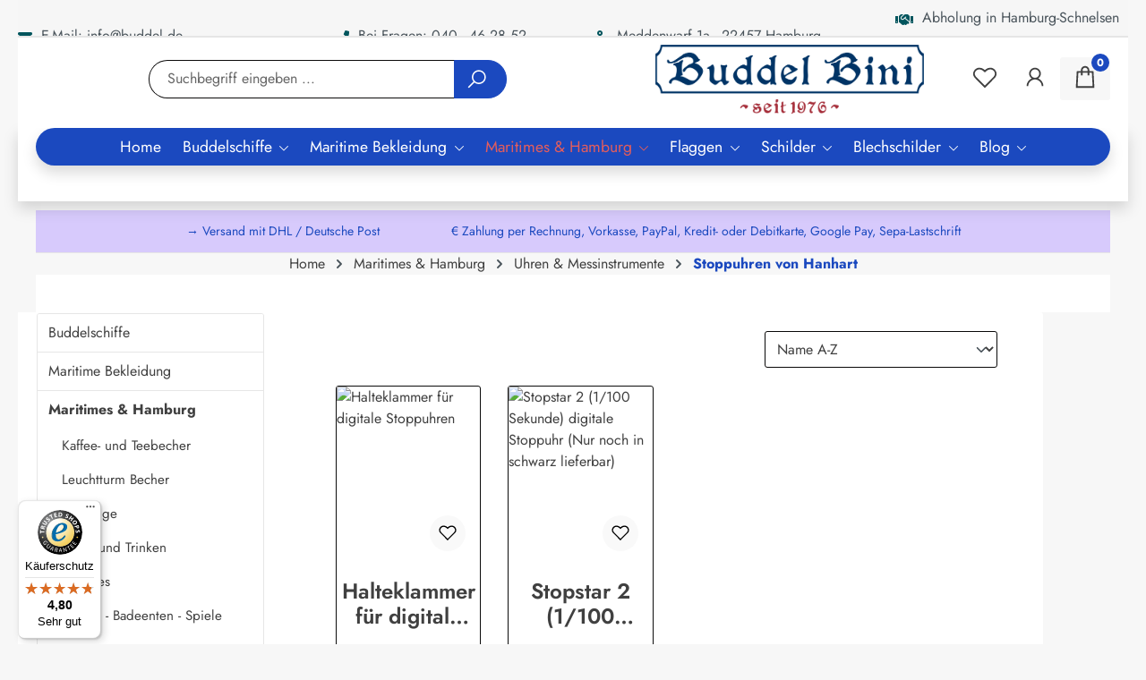

--- FILE ---
content_type: text/html; charset=UTF-8
request_url: https://www.buddelbini.de/maritimes-hamburg/uhren-messinstrumente/stoppuhren-von-hanhart/
body_size: 27116
content:
<!DOCTYPE html>
<html lang="de-DE"
      itemscope="itemscope"
      itemtype="https://schema.org/WebPage">


    
                            
    <head>
                                        <meta charset="utf-8">
            
                            <meta name="viewport"
                      content="width=device-width, initial-scale=1, shrink-to-fit=no">
            
                            <meta name="author"
                      content="">
                <meta name="robots"
                      content="index,follow">
                <meta name="revisit-after"
                      content="15 days">
                <meta name="keywords"
                      content="">
                <meta name="description"
                      content="">
            
                                                <meta property="og:url"
                          content="https://www.buddelbini.de/maritimes-hamburg/uhren-messinstrumente/stoppuhren-von-hanhart/">
                    <meta property="og:type"
                          content="website">
                    <meta property="og:site_name"
                          content="Buddel-Bini Inh. Eda Binikowski e.K.">
                    <meta property="og:title"
                          content="Stoppuhren von Hanhart">
                    <meta property="og:description"
                          content="">
                    <meta property="og:image"
                          content="https://www.buddelbini.de/media/27/60/65/1719309726/logo8nbksswkyusko.jpg?ts=1719309726">

                    <meta name="twitter:card"
                          content="summary">
                    <meta name="twitter:site"
                          content="Buddel-Bini Inh. Eda Binikowski e.K.">
                    <meta name="twitter:title"
                          content="Stoppuhren von Hanhart">
                    <meta name="twitter:description"
                          content="">
                    <meta name="twitter:image"
                          content="https://www.buddelbini.de/media/27/60/65/1719309726/logo8nbksswkyusko.jpg?ts=1719309726">
                            
                            <meta itemprop="copyrightHolder"
                      content="Buddel-Bini Inh. Eda Binikowski e.K.">
                <meta itemprop="copyrightYear"
                      content="">
                <meta itemprop="isFamilyFriendly"
                      content="false">
                <meta itemprop="image"
                      content="https://www.buddelbini.de/media/27/60/65/1719309726/logo8nbksswkyusko.jpg?ts=1719309726">
            
                                            <meta name="theme-color"
                      content="#f7f7f7">
                            
                                                

                
                    <link rel="icon" href="https://www.buddelbini.de/media/ef/ea/aa/1719251833/favicon.ico?ts=1719251833">
        
                                <link rel="apple-touch-icon"
                  href="https://www.buddelbini.de/media/27/60/65/1719309726/logo8nbksswkyusko.jpg?ts=1719309726">
                    
                                    <link rel="canonical" href="https://www.buddelbini.de/maritimes-hamburg/uhren-messinstrumente/stoppuhren-von-hanhart/">
                    
                    <title itemprop="name">
                Stoppuhren von Hanhart            </title>
        
                                                                            <link rel="stylesheet"
                      href="https://www.buddelbini.de/theme/24017695909283a0dfa0f9d95886e058/css/all.css?1763774028">
                                    

                                    
                    
    <script>
        window.features = JSON.parse('\u007B\u0022V6_5_0_0\u0022\u003Atrue,\u0022v6.5.0.0\u0022\u003Atrue,\u0022V6_6_0_0\u0022\u003Atrue,\u0022v6.6.0.0\u0022\u003Atrue,\u0022V6_7_0_0\u0022\u003Atrue,\u0022v6.7.0.0\u0022\u003Atrue,\u0022V6_8_0_0\u0022\u003Afalse,\u0022v6.8.0.0\u0022\u003Afalse,\u0022DISABLE_VUE_COMPAT\u0022\u003Atrue,\u0022disable.vue.compat\u0022\u003Atrue,\u0022ACCESSIBILITY_TWEAKS\u0022\u003Atrue,\u0022accessibility.tweaks\u0022\u003Atrue,\u0022TELEMETRY_METRICS\u0022\u003Afalse,\u0022telemetry.metrics\u0022\u003Afalse,\u0022FLOW_EXECUTION_AFTER_BUSINESS_PROCESS\u0022\u003Afalse,\u0022flow.execution.after.business.process\u0022\u003Afalse,\u0022PERFORMANCE_TWEAKS\u0022\u003Afalse,\u0022performance.tweaks\u0022\u003Afalse,\u0022CACHE_CONTEXT_HASH_RULES_OPTIMIZATION\u0022\u003Afalse,\u0022cache.context.hash.rules.optimization\u0022\u003Afalse,\u0022DEFERRED_CART_ERRORS\u0022\u003Afalse,\u0022deferred.cart.errors\u0022\u003Afalse,\u0022PRODUCT_ANALYTICS\u0022\u003Afalse,\u0022product.analytics\u0022\u003Afalse\u007D');
    </script>
        
                                                    
                

    <!-- Shopware Analytics -->
    <script>
        window.shopwareAnalytics = {
            trackingId: '',
            merchantConsent: true,
            debug: false,
            storefrontController: 'Navigation',
            storefrontAction: 'index',
            storefrontRoute: 'frontend.navigation.page',
            storefrontCmsPageType:  'product_list' ,
        };
    </script>
    <!-- End Shopware Analytics -->
        

                
                            
            
                
                                    <script>
                    window.useDefaultCookieConsent = true;
                </script>
                    
                                    <script>
                window.activeNavigationId = '01904aa95588702cbdb52c2af00b1624';
                window.activeRoute = 'frontend.navigation.page';
                window.activeRouteParameters = '\u007B\u0022_httpCache\u0022\u003Atrue,\u0022navigationId\u0022\u003A\u002201904aa95588702cbdb52c2af00b1624\u0022\u007D';
                window.router = {
                    'frontend.cart.offcanvas': '/checkout/offcanvas',
                    'frontend.cookie.offcanvas': '/cookie/offcanvas',
                    'frontend.cookie.groups': '/cookie/groups',
                    'frontend.checkout.finish.page': '/checkout/finish',
                    'frontend.checkout.info': '/widgets/checkout/info',
                    'frontend.menu.offcanvas': '/widgets/menu/offcanvas',
                    'frontend.cms.page': '/widgets/cms',
                    'frontend.cms.navigation.page': '/widgets/cms/navigation',
                    'frontend.country.country-data': '/country/country-state-data',
                    'frontend.app-system.generate-token': '/app-system/Placeholder/generate-token',
                    'frontend.gateway.context': '/gateway/context',
                    'frontend.cookie.consent.offcanvas': '/cookie/consent-offcanvas',
                    'frontend.account.login.page': '/account/login',
                    };
                window.salesChannelId = '01904aa95e157273b0c73a4bd41f5320';
            </script>
        

    <script>
        window.router['frontend.shopware_analytics.customer.data'] = '/storefront/script/shopware-analytics-customer'
    </script>

                                <script>
                
                window.breakpoints = JSON.parse('\u007B\u0022xs\u0022\u003A0,\u0022sm\u0022\u003A576,\u0022md\u0022\u003A768,\u0022lg\u0022\u003A992,\u0022xl\u0022\u003A1200,\u0022xxl\u0022\u003A1400\u007D');
            </script>
        
                                    <script>
                    window.customerLoggedInState = 0;

                    window.wishlistEnabled = 1;
                </script>
                    
                                    
    
                        
    <script>
        window.validationMessages = JSON.parse('\u007B\u0022required\u0022\u003A\u0022Die\u0020Eingabe\u0020darf\u0020nicht\u0020leer\u0020sein.\u0022,\u0022email\u0022\u003A\u0022Ung\\u00fcltige\u0020E\u002DMail\u002DAdresse.\u0020Die\u0020E\u002DMail\u0020ben\\u00f6tigt\u0020das\u0020Format\u0020\\\u0022nutzer\u0040beispiel.de\\\u0022.\u0022,\u0022confirmation\u0022\u003A\u0022Ihre\u0020Eingaben\u0020sind\u0020nicht\u0020identisch.\u0022,\u0022minLength\u0022\u003A\u0022Die\u0020Eingabe\u0020ist\u0020zu\u0020kurz.\u0022,\u0022grecaptcha\u0022\u003A\u0022Bitte\u0020akzeptieren\u0020Sie\u0020die\u0020technisch\u0020erforderlichen\u0020Cookies,\u0020um\u0020die\u0020reCAPTCHA\u002D\\u00dcberpr\\u00fcfung\u0020zu\u0020erm\\u00f6glichen.\u0022\u007D');
    </script>
        
                                                            <script>
                        window.themeJsPublicPath = 'https://www.buddelbini.de/theme/24017695909283a0dfa0f9d95886e058/js/';
                    </script>
                                            <script type="text/javascript" src="https://www.buddelbini.de/theme/24017695909283a0dfa0f9d95886e058/js/storefront/storefront.js?1763774028" defer></script>
                                            <script type="text/javascript" src="https://www.buddelbini.de/theme/24017695909283a0dfa0f9d95886e058/js/r-h-web-cannamed-app/r-h-web-cannamed-app.js?1763774028" defer></script>
                                            <script type="text/javascript" src="https://www.buddelbini.de/theme/24017695909283a0dfa0f9d95886e058/js/swag-pay-pal/swag-pay-pal.js?1763774028" defer></script>
                                            <script type="text/javascript" src="https://www.buddelbini.de/theme/24017695909283a0dfa0f9d95886e058/js/pickware-dhl/pickware-dhl.js?1763774028" defer></script>
                                            <script type="text/javascript" src="https://www.buddelbini.de/theme/24017695909283a0dfa0f9d95886e058/js/pickware-shipping-bundle/pickware-shipping-bundle.js?1763774028" defer></script>
                                            <script type="text/javascript" src="https://www.buddelbini.de/theme/24017695909283a0dfa0f9d95886e058/js/tmms-product-customer-inputs/tmms-product-customer-inputs.js?1763774028" defer></script>
                                            <script type="text/javascript" src="https://www.buddelbini.de/theme/24017695909283a0dfa0f9d95886e058/js/webi-arti-ges-too/webi-arti-ges-too.js?1763774028" defer></script>
                                            <script type="text/javascript" src="https://www.buddelbini.de/theme/24017695909283a0dfa0f9d95886e058/js/swag-analytics/swag-analytics.js?1763774028" defer></script>
                                                        

    
        </head>

        <body class="    is-ctl-navigation is-act-index is-active-route-frontend-navigation-page  rhweb-custom-cookie rhweb-cms-image-animation rhweb-cms-image-overlay rhweb-layout-boxed rhweb-header-layout-default
">

            
                
    
    
            <div id="page-top" class="skip-to-content bg-primary-subtle text-primary-emphasis overflow-hidden" tabindex="-1">
            <div class="container skip-to-content-container d-flex justify-content-center visually-hidden-focusable">
                                                                                        <a href="#content-main" class="skip-to-content-link d-inline-flex text-decoration-underline m-1 p-2 fw-bold gap-2">
                                Zum Hauptinhalt springen
                            </a>
                                            
                                                                        <a href="#header-main-search-input" class="skip-to-content-link d-inline-flex text-decoration-underline m-1 p-2 fw-bold gap-2 d-none d-sm-block">
                                Zur Suche springen
                            </a>
                                            
                                                                        <a href="#main-navigation-menu" class="skip-to-content-link d-inline-flex text-decoration-underline m-1 p-2 fw-bold gap-2 d-none d-lg-block">
                                Zur Hauptnavigation springen
                            </a>
                                                                        </div>
        </div>
        
                    <style>
            i.fas {color: #00555d;font-size: 16px;font-style: normal;}
            .WCB-Item {color: #4a545b;font-size: 16px; }
            .WCB-Item a {color: #4a545b;}
        </style>
                <div id="carouselWCBSlidesOnly" class="d-md-none carousel slide  sticky-top" data-bs-ride="carousel"  style="background: #f6f6f6;border-bottom: 2px solid #e5e5e5">
            <div class="carousel-inner" style="height: 40px;line-height: 40px;">
                <div class="carousel-item active">
                    <p class="d-block w-100 WCB-Item WCB-first" >
                        <a href="https://www.buddelbini.de/Footernavigation/Rechtliches/Impressum/">                            <i class="fas fa-envelope wcb-ring" aria-hidden="true"></i>&nbsp; E-Mail: info@buddel.de
                            </a>                    </p>
                </div>
                                     <div class="carousel-item">
                        <p class="d-block w-100 WCB-Item WCB-center ">
                                                            <i class="fas fa-phone  " aria-hidden="true"></i>&nbsp; Bei Fragen: 040 - 46 28 52
                                                        </p>
                    </div>
                                                      <div class="carousel-item">
                        <p class="d-block w-100 WCB-Item WCB-center " >
                                                            <i class="fas fa-anchor  " aria-hidden="true"></i>&nbsp; Meddenwarf 1a - 22457 Hamburg
                                                        </p>
                    </div>
                                                     <div class="carousel-item">
                        <p class="d-block w-100 WCB-Item WCB-last " >
                            <a href="https://www.buddelbini.de/Footernavigation/Hilfe-Infos/Infos-zur-Abholung/">                                <i class="fas fa-handshake  " aria-hidden="true"></i>&nbsp; Abholung in Hamburg-Schnelsen möglich*
                                </a>                        </p>
                    </div>
                             </div>
        </div>
                <div class="d-none d-md-block CB-container sticky-top" style="background: #f6f6f6;border-bottom: 2px solid #e5e5e5">
             <div class="wcon-bar" style="height: 40px;line-height: 40px;" >

                    <p class="WCB-Item WCB-first fai-left1-4  ctp-4" >
                        <a href="https://www.buddelbini.de/Footernavigation/Rechtliches/Impressum/">                        <i class="fas fa-envelope wcb-ring" aria-hidden="true"></i>&nbsp; E-Mail: info@buddel.de
                            </a>                    </p>

                                         <p class="WCB-Item WCB-center fai-left2-4                     ctp-4">
                                                        <i class="fas fa-phone  " aria-hidden="true"></i>&nbsp; Bei Fragen: 040 - 46 28 52
                                                        </p>
                                                                     <p class="WCB-Item WCB-center fai-left3-4 ctp-4" >
                                                                    <i class="fas fa-anchor  " aria-hidden="true"></i>&nbsp; Meddenwarf 1a - 22457 Hamburg
                                                            </p>
                    
                                            <p class="WCB-Item WCB-last fai-left4-4 ctp-4">
                            <a href="https://www.buddelbini.de/Footernavigation/Hilfe-Infos/Infos-zur-Abholung/">                                <i class="fas fa-handshake  " aria-hidden="true"></i>&nbsp; Abholung in Hamburg-Schnelsen möglich*
                            </a>                        </p>
                    
            </div>
        </div>
                                    <noscript class="noscript-main">
                
    <div role="alert"
         aria-live="polite"
         class="alert alert-info d-flex align-items-center">

                                                                        
                                                                
            <span class="icon icon-info" aria-hidden="true">
                                        <svg xmlns="http://www.w3.org/2000/svg" xmlns:xlink="http://www.w3.org/1999/xlink" width="24" height="24" viewBox="0 0 24 24"><defs><path d="M12 7c.5523 0 1 .4477 1 1s-.4477 1-1 1-1-.4477-1-1 .4477-1 1-1zm1 9c0 .5523-.4477 1-1 1s-1-.4477-1-1v-5c0-.5523.4477-1 1-1s1 .4477 1 1v5zm11-4c0 6.6274-5.3726 12-12 12S0 18.6274 0 12 5.3726 0 12 0s12 5.3726 12 12zM12 2C6.4772 2 2 6.4772 2 12s4.4772 10 10 10 10-4.4772 10-10S17.5228 2 12 2z" id="icons-default-info" /></defs><use xlink:href="#icons-default-info" fill="#758CA3" fill-rule="evenodd" /></svg>
                    </span>
                                                        
                                    
                    <div class="alert-content-container">
                                                    
                                                            Um unseren Shop in vollem Umfang nutzen zu können, empfehlen wir Ihnen Javascript in Ihrem Browser zu aktivieren.
                                    
                                                                </div>
            </div>
            </noscript>
        
                                
    
        <header class="header-main">
                            
                    <div class="container">
                                    
            
            <div class="top-bar d-none d-lg-block">
        
                        </div>


            
        
        <div class="container">
                <div class="row align-items-center header-row">
                            <div class="col-12 col-lg-auto header-logo-col pb-sm-2 my-3 m-lg-0">
                        <div class="header-logo-main text-center">
                    <a class="header-logo-main-link"
               href="/"
               title="Zur Startseite gehen">
                                    <picture class="header-logo-picture d-block m-auto">
                                                                            
                                                                            
                                                                                    <img src="https://www.buddelbini.de/media/27/60/65/1719309726/logo8nbksswkyusko.jpg?ts=1719309726"
                                     alt="Zur Startseite gehen"
                                     class="img-fluid header-logo-main-img">
                                                                        </picture>
                            </a>
            </div>
                </div>
            
                <div class="col-12 col-sm header-search-col">
        <div class="row">
            <div class="col-sm-auto d-none d-sm-block d-lg-none">
                                                                    <div class="nav-main-toggle">
                                                                            <button
                                            class="btn nav-main-toggle-btn header-actions-btn"
                                            type="button"
                                            data-off-canvas-menu="true"
                                            aria-label="Menü"
                                        >
                                                                                                        
                    
                        <span class="icon icon-stack">
                                                        <svg xmlns="http://www.w3.org/2000/svg" viewBox="0 0 32 32"><path d="M 4 7 L 4 9 L 28 9 L 28 7 Z M 4 15 L 4 17 L 28 17 L 28 15 Z M 4 23 L 4 25 L 28 25 L 28 23 Z"/></svg>
                </span>
                                                                                                </button>
                                                                    </div>
                            
                            </div>

                            <div class="col">
                    
    <div class="collapse"
         id="searchCollapse">
        <div class="header-search my-2 m-sm-auto">
                            <form action="/search"
                      method="get"
                      data-search-widget="true"
                      data-search-widget-options="{&quot;searchWidgetMinChars&quot;:1}"
                      data-url="/suggest?search="
                      class="header-search-form js-search-form">
                                            <div class="input-group">
                                                            <input
                                    type="search"
                                    id="header-main-search-input"
                                    name="search"
                                    class="form-control header-search-input"
                                    autocomplete="off"
                                    autocapitalize="off"
                                    placeholder="Suchbegriff eingeben ..."
                                    aria-label="Suchbegriff eingeben ..."
                                    role="combobox"
                                    aria-autocomplete="list"
                                    aria-controls="search-suggest-listbox"
                                    aria-expanded="false"
                                    aria-describedby="search-suggest-result-info"
                                    value="">
                            
                                                            <button type="submit"
                                        class="btn header-search-btn"
                                        aria-label="Suchen">
                                    <span class="header-search-icon">
                                                    
                    
                        <span class="icon icon-search">
                                                    <svg xmlns="http://www.w3.org/2000/svg" viewBox="0 0 32 32"><path d="M 19 3 C 13.488281 3 9 7.488281 9 13 C 9 15.394531 9.839844 17.589844 11.25 19.3125 L 3.28125 27.28125 L 4.71875 28.71875 L 12.6875 20.75 C 14.410156 22.160156 16.605469 23 19 23 C 24.511719 23 29 18.511719 29 13 C 29 7.488281 24.511719 3 19 3 Z M 19 5 C 23.429688 5 27 8.570313 27 13 C 27 17.429688 23.429688 21 19 21 C 14.570313 21 11 17.429688 11 13 C 11 8.570313 14.570313 5 19 5 Z"/></svg>
                    </span>
                                                </span>
                                </button>
                            
                                                            <button class="btn header-close-btn js-search-close-btn d-none"
                                        type="button"
                                        aria-label="Die Dropdown-Suche schließen">
                                    <span class="header-close-icon">
                                                    
            <span class="icon icon-x" aria-hidden="true">
                                        <svg xmlns="http://www.w3.org/2000/svg" xmlns:xlink="http://www.w3.org/1999/xlink" width="24" height="24" viewBox="0 0 24 24"><defs><path d="m10.5858 12-7.293-7.2929c-.3904-.3905-.3904-1.0237 0-1.4142.3906-.3905 1.0238-.3905 1.4143 0L12 10.5858l7.2929-7.293c.3905-.3904 1.0237-.3904 1.4142 0 .3905.3906.3905 1.0238 0 1.4143L13.4142 12l7.293 7.2929c.3904.3905.3904 1.0237 0 1.4142-.3906.3905-1.0238.3905-1.4143 0L12 13.4142l-7.2929 7.293c-.3905.3904-1.0237.3904-1.4142 0-.3905-.3906-.3905-1.0238 0-1.4143L10.5858 12z" id="icons-default-x" /></defs><use xlink:href="#icons-default-x" fill="#758CA3" fill-rule="evenodd" /></svg>
                    </span>
                                        </span>
                                </button>
                                                    </div>
                                    </form>
                    </div>
    </div>
                </div>
                    </div>
    </div>

                            <div class="col-12 order-1 col-sm-auto order-sm-2 header-actions-col">
                    <div class="row g-0">
                                                    <div class="col d-sm-none">
                                <div class="menu-button">
                                                                            <button
                                            class="btn nav-main-toggle-btn header-actions-btn"
                                            type="button"
                                            data-off-canvas-menu="true"
                                            aria-label="Menü"
                                        >
                                                                                                        
                    
                        <span class="icon icon-stack">
                                                        <svg xmlns="http://www.w3.org/2000/svg" viewBox="0 0 32 32"><path d="M 4 7 L 4 9 L 28 9 L 28 7 Z M 4 15 L 4 17 L 28 17 L 28 15 Z M 4 23 L 4 25 L 28 25 L 28 23 Z"/></svg>
                </span>
                                                                                                </button>
                                                                    </div>
                            </div>
                        
                                                                <div class="col-auto d-sm-none">
                                <div class="search-toggle">
                                    <button class="btn header-actions-btn search-toggle-btn js-search-toggle-btn collapsed"
                                            type="button"
                                            data-bs-toggle="collapse"
                                            data-bs-target="#searchCollapse"
                                            aria-expanded="false"
                                            aria-controls="searchCollapse"
                                            aria-label="Suchen">
                                                    
                    
                        <span class="icon icon-search">
                                                    <svg xmlns="http://www.w3.org/2000/svg" viewBox="0 0 32 32"><path d="M 19 3 C 13.488281 3 9 7.488281 9 13 C 9 15.394531 9.839844 17.589844 11.25 19.3125 L 3.28125 27.28125 L 4.71875 28.71875 L 12.6875 20.75 C 14.410156 22.160156 16.605469 23 19 23 C 24.511719 23 29 18.511719 29 13 C 29 7.488281 24.511719 3 19 3 Z M 19 5 C 23.429688 5 27 8.570313 27 13 C 27 17.429688 23.429688 21 19 21 C 14.570313 21 11 17.429688 11 13 C 11 8.570313 14.570313 5 19 5 Z"/></svg>
                    </span>
                                                </button>
                                </div>
                            </div>
                        
    
                                                                                    <div class="col-auto">
                                    <div class="header-wishlist">
                                        <a class="btn header-wishlist-btn header-actions-btn"
                                           href="/wishlist"
                                           title="Merkzettel"
                                           aria-labelledby="wishlist-basket-live-area"
                                        >
                                                
            <span class="header-wishlist-icon">
                        
                    
                        <span class="icon icon-heart">
                                                <svg xmlns="http://www.w3.org/2000/svg" viewBox="0 0 32 32"><path d="M 9.5 5 C 5.363281 5 2 8.402344 2 12.5 C 2 13.929688 2.648438 15.167969 3.25 16.0625 C 3.851563 16.957031 4.46875 17.53125 4.46875 17.53125 L 15.28125 28.375 L 16 29.09375 L 16.71875 28.375 L 27.53125 17.53125 C 27.53125 17.53125 30 15.355469 30 12.5 C 30 8.402344 26.636719 5 22.5 5 C 19.066406 5 16.855469 7.066406 16 7.9375 C 15.144531 7.066406 12.933594 5 9.5 5 Z M 9.5 7 C 12.488281 7 15.25 9.90625 15.25 9.90625 L 16 10.75 L 16.75 9.90625 C 16.75 9.90625 19.511719 7 22.5 7 C 25.542969 7 28 9.496094 28 12.5 C 28 14.042969 26.125 16.125 26.125 16.125 L 16 26.25 L 5.875 16.125 C 5.875 16.125 5.390625 15.660156 4.90625 14.9375 C 4.421875 14.214844 4 13.273438 4 12.5 C 4 9.496094 6.457031 7 9.5 7 Z"/></svg>
                        </span>
                    </span>
    
    
    
    <span class="badge bg-primary header-wishlist-badge"
          id="wishlist-basket"
          data-wishlist-storage="true"
          data-wishlist-storage-options="{&quot;listPath&quot;:&quot;\/wishlist\/list&quot;,&quot;mergePath&quot;:&quot;\/wishlist\/merge&quot;,&quot;pageletPath&quot;:&quot;\/wishlist\/merge\/pagelet&quot;}"
          data-wishlist-widget="true"
          data-wishlist-widget-options="{&quot;showCounter&quot;:true}"
          aria-labelledby="wishlist-basket-live-area"
    ></span>

    <span class="visually-hidden"
          id="wishlist-basket-live-area"
          data-wishlist-live-area-text="Du hast %counter% Produkte auf dem Merkzettel"
          aria-live="polite"
    ></span>
                                        </a>
                                    </div>
                                </div>
                                                    
                                                    <div class="col-auto">
                                <div class="account-menu">
                                        <div class="dropdown">
                    <button class="btn account-menu-btn header-actions-btn"
                    type="button"
                    id="accountWidget"
                    data-account-menu="true"
                    data-bs-toggle="dropdown"
                    aria-haspopup="true"
                    aria-expanded="false"
                    aria-label="Ihr Konto"
                    title="Ihr Konto">
                            
                    
                        <span class="icon icon-avatar">
                                        <svg xmlns="http://www.w3.org/2000/svg" viewBox="0 0 32 32"><path d="M 16 5 C 12.144531 5 9 8.144531 9 12 C 9 14.410156 10.230469 16.550781 12.09375 17.8125 C 8.527344 19.34375 6 22.882813 6 27 L 8 27 C 8 22.570313 11.570313 19 16 19 C 20.429688 19 24 22.570313 24 27 L 26 27 C 26 22.882813 23.472656 19.34375 19.90625 17.8125 C 21.769531 16.550781 23 14.410156 23 12 C 23 8.144531 19.855469 5 16 5 Z M 16 7 C 18.773438 7 21 9.226563 21 12 C 21 14.773438 18.773438 17 16 17 C 13.226563 17 11 14.773438 11 12 C 11 9.226563 13.226563 7 16 7 Z"/></svg>
                                </span>
                        </button>
        
                    <div class="dropdown-menu dropdown-menu-end account-menu-dropdown js-account-menu-dropdown"
                 aria-labelledby="accountWidget">
                

        
            <div class="offcanvas-header">
                            <button class="btn btn-secondary offcanvas-close js-offcanvas-close">
                                                        
            <span class="icon icon-x icon-sm" aria-hidden="true">
                                        <svg xmlns="http://www.w3.org/2000/svg" xmlns:xlink="http://www.w3.org/1999/xlink" width="24" height="24" viewBox="0 0 24 24"><use xlink:href="#icons-default-x" fill="#758CA3" fill-rule="evenodd" /></svg>
                    </span>
                        
                                            Menü schließen
                                    </button>
                    </div>
    
            <div class="offcanvas-body">
                <div class="account-menu">
                                    <div class="dropdown-header account-menu-header">
                    Ihr Konto
                </div>
                    
                                    <div class="account-menu-login">
                                            <a href="/account/login"
                           title="Anmelden"
                           class="btn btn-primary account-menu-login-button">
                            Anmelden
                        </a>
                    
                                            <div class="account-menu-register">
                            oder
                            <a href="/account/login"
                               title="Registrieren">
                                registrieren
                            </a>
                        </div>
                                    </div>
                    
                    <div class="account-menu-links">
                    <div class="header-account-menu">
        <div class="card account-menu-inner">
                                        
                                                <nav class="list-group list-group-flush account-aside-list-group">
                                                                                    <a href="/account"
                                   title="Übersicht"
                                   class="list-group-item list-group-item-action account-aside-item"
                                   >
                                    Übersicht
                                </a>
                            
                                                            <a href="/account/profile"
                                   title="Persönliches Profil"
                                   class="list-group-item list-group-item-action account-aside-item"
                                   >
                                    Persönliches Profil
                                </a>
                            
                                                                                                                            <a href="/account/address"
                                   title="Adressen"
                                   class="list-group-item list-group-item-action account-aside-item"
                                   >
                                    Adressen
                                </a>
                            
                                                            <a href="/account/order"
                                   title="Bestellungen"
                                   class="list-group-item list-group-item-action account-aside-item"
                                   >
                                    Bestellungen
                                </a>
                                                                        </nav>
                            
                                                </div>
    </div>
            </div>
            </div>
        </div>
                </div>
            </div>
                                </div>
                            </div>
                        
                                                    <div class="col-auto">
                                <div
                                    class="header-cart"
                                    data-off-canvas-cart="true"
                                >
                                    <a
                                        class="btn header-cart-btn header-actions-btn"
                                        href="/checkout/cart"
                                        data-cart-widget="true"
                                        title="Warenkorb"
                                        aria-labelledby="cart-widget-aria-label"
                                        aria-haspopup="true"
                                    >
                                            <span class="header-cart-icon">
                    
                    
                        <span class="icon icon-bag">
                                            <svg xmlns="http://www.w3.org/2000/svg" viewBox="0 0 32 32"><path d="M 16 3 C 13.253906 3 11 5.253906 11 8 L 11 9 L 6.0625 9 L 6 9.9375 L 5 27.9375 L 4.9375 29 L 27.0625 29 L 27 27.9375 L 26 9.9375 L 25.9375 9 L 21 9 L 21 8 C 21 5.253906 18.746094 3 16 3 Z M 16 5 C 17.65625 5 19 6.34375 19 8 L 19 9 L 13 9 L 13 8 C 13 6.34375 14.34375 5 16 5 Z M 7.9375 11 L 11 11 L 11 14 L 13 14 L 13 11 L 19 11 L 19 14 L 21 14 L 21 11 L 24.0625 11 L 24.9375 27 L 7.0625 27 Z"/></svg>
                            </span>
                </span>
    <span class="badge bg-primary header-cart-badge">0</span>
                                    </a>
                                </div>
                            </div>
                                            </div>
                </div>
                    </div>
    
    </div>
                </div>
            

            </header>
    
            <div class="nav-main">
                                <div class="container">
        
                    <nav class="navbar navbar-expand-lg main-navigation-menu"
                 id="main-navigation-menu"
                 itemscope="itemscope"
                 itemtype="https://schema.org/SiteNavigationElement"
                 data-navbar="true"
                 data-navbar-options="{&quot;pathIdList&quot;:[&quot;01904aa94ce672f999fbef36610fccc4&quot;]}"
                 aria-label="Hauptnavigation">
                <div class="collapse navbar-collapse" id="main_nav">
                    <ul class="navbar-nav main-navigation-menu-list flex-wrap">
                        
                                        <li class="nav-item nav-item-01904aa94ca770b29acf16af8bc7030f">
            <a class="nav-link main-navigation-link home-link root nav-item-01904aa94ca770b29acf16af8bc7030f-link"
               href="/"
               itemprop="url"
               title="Home">
                                <span itemprop="name" class="main-navigation-link-text">Home</span>
            </a>
        </li>
    
                                                                                                                                                                                                                    
                                                                                                            <li class="nav-item nav-item-01904aa94caf714fbefca1fba47950e5 dropdown position-static">
                                                                                            <a class="nav-link nav-item-01904aa94caf714fbefca1fba47950e5-link root main-navigation-link p-2 dropdown-toggle"
                                                   href="https://www.buddelbini.de/buddelschiffe/"
                                                   data-bs-toggle="dropdown"                                                                                                      itemprop="url"
                                                   title="Buddelschiffe"
                                                >
                                                                                                            <span itemprop="name" class="main-navigation-link-text">Buddelschiffe</span>
                                                                                                    </a>
                                            
                                                                                                                                                <div class="dropdown-menu w-100 p-4">
                                                                
                        <div class="row">
                            <div class="col">
                    <div class="navigation-flyout-category-link">
                                                                                    <a href="https://www.buddelbini.de/buddelschiffe/"
                                   itemprop="url"
                                   title="Buddelschiffe">
                                                                            Zur Kategorie Buddelschiffe
                                                                    </a>
                                                                        </div>
                </div>
            
                            <div class="col-auto">
                    <button class="navigation-flyout-close js-close-flyout-menu btn-close" aria-label="Menü schließen">
                                                                                                                            </button>
                </div>
                    </div>
    
    
        <div class="navigation-flyout-content row">
                                                    <div class="col-8 col-xl-9">
                    <div class="">
                                                        
                
    <div class="row navigation-flyout-categories is-level-0">
                                                        
                            <div class="col-4 ">
                                                                        <a class="nav-item nav-item-01904aa94cf7739eb215bb8174cf5e5a nav-link nav-item-01904aa94cf7739eb215bb8174cf5e5a-link navigation-flyout-link is-level-0"
                               href="https://www.buddelbini.de/buddelschiffe/mini-buddelschiffe-10-bis-50-ml/"
                               itemprop="url"
                                                              title="Mini Buddelschiffe 10 bis 50 ml">
                                <span itemprop="name">Mini Buddelschiffe 10 bis 50 ml</span>
                            </a>
                                            
                                                                                </div>
                                                                    
                            <div class="col-4 navigation-flyout-col">
                                                                        <a class="nav-item nav-item-01904aa94d0070f59ab2713407c844d3 nav-link nav-item-01904aa94d0070f59ab2713407c844d3-link navigation-flyout-link is-level-0"
                               href="https://www.buddelbini.de/buddelschiffe/kleine-buddelschiffe-100-bis-375-ml/"
                               itemprop="url"
                                                              title="Kleine Buddelschiffe 100 bis 375 ml ">
                                <span itemprop="name">Kleine Buddelschiffe 100 bis 375 ml </span>
                            </a>
                                            
                                                                                </div>
                                                                    
                            <div class="col-4 navigation-flyout-col">
                                                                        <a class="nav-item nav-item-01904aa94d047296b9390c76339e8242 nav-link nav-item-01904aa94d047296b9390c76339e8242-link navigation-flyout-link is-level-0"
                               href="https://www.buddelbini.de/buddelschiffe/mittlere-buddelschiffe-500-bis-1-liter/"
                               itemprop="url"
                                                              title="Mittlere Buddelschiffe 500 bis 1 Liter">
                                <span itemprop="name">Mittlere Buddelschiffe 500 bis 1 Liter</span>
                            </a>
                                            
                                                                                </div>
                                                                    
                            <div class="col-4 ">
                                                                        <a class="nav-item nav-item-01904aa94d0873e09528711ca5a3b89e nav-link nav-item-01904aa94d0873e09528711ca5a3b89e-link navigation-flyout-link is-level-0"
                               href="https://www.buddelbini.de/buddelschiffe/grosse-buddelschiffe-1-5-bis-5-liter/"
                               itemprop="url"
                                                              title="Große Buddelschiffe 1,5 bis 5 Liter">
                                <span itemprop="name">Große Buddelschiffe 1,5 bis 5 Liter</span>
                            </a>
                                            
                                                                                </div>
                                                                    
                            <div class="col-4 navigation-flyout-col">
                                                                        <a class="nav-item nav-item-01904aa94d0d7040ac6083c3968c775c nav-link nav-item-01904aa94d0d7040ac6083c3968c775c-link navigation-flyout-link is-level-0"
                               href="https://www.buddelbini.de/buddelschiffe/buddelschiff-postkarten-bausaetze/"
                               itemprop="url"
                                                              title="Buddelschiff Bausätze">
                                <span itemprop="name">Buddelschiff Bausätze</span>
                            </a>
                                            
                                                                                </div>
                                                                    
                            <div class="col-4 navigation-flyout-col">
                                                                        <a class="nav-item nav-item-01904aa94d1c718ab57263980723a076 nav-link nav-item-01904aa94d1c718ab57263980723a076-link navigation-flyout-link is-level-0"
                               href="https://www.buddelbini.de/Buddelschiffe/Buddelschiffe-personalisieren/"
                               itemprop="url"
                                                              title="Buddelschiffe personalisieren">
                                <span itemprop="name">Buddelschiffe personalisieren</span>
                            </a>
                                            
                                                                                </div>
                                                                    
                            <div class="col-4 navigation-flyout-col">
                                                                        <a class="nav-item nav-item-01904aa94d107251bbd76384ba6996ce nav-link nav-item-01904aa94d107251bbd76384ba6996ce-link navigation-flyout-link is-level-0"
                               href="https://www.buddelbini.de/buddelschiffe/museums-exponate/"
                               itemprop="url"
                                                              title="Museums - Exponate">
                                <span itemprop="name">Museums - Exponate</span>
                            </a>
                                            
                                                                                </div>
                                                                    
                            <div class="col-4 ">
                                                                        <a class="nav-item nav-item-01904aa94d1f73968f99a43a42ea81d1 nav-link nav-item-01904aa94d1f73968f99a43a42ea81d1-link navigation-flyout-link is-level-0"
                               href="https://www.buddelbini.de/Buddelschiffe/Postkarten/"
                               itemprop="url"
                                                              title="Postkarten">
                                <span itemprop="name">Postkarten</span>
                            </a>
                                            
                                                                                </div>
                        </div>
                                            </div>
                </div>
            
                    
                                                                        <div class="col-4 col-xl-3">
                        <div class="navigation-flyout-teaser">
                                                            <a class="navigation-flyout-teaser-image-container"
                                   href="https://www.buddelbini.de/buddelschiffe/"
                                                                      title="Buddelschiffe">
                                    
                    
                        
                        
    
    
    
        
                
        
                
        
                                
                                            
                                            
                                            
                    
                
                
        
        
                                                                                                            
            
            <img src="https://www.buddelbini.de/media/03/06/dd/1719308408/men-_buddelschiffea0lamcqwajlan.jpg?ts=1719308408"                             srcset="https://www.buddelbini.de/thumbnail/03/06/dd/1719308408/men-_buddelschiffea0lamcqwajlan_1920x1720.jpg?ts=1719326637 1920w, https://www.buddelbini.de/thumbnail/03/06/dd/1719308408/men-_buddelschiffea0lamcqwajlan_1280x1280.jpg?ts=1719326637 1280w, https://www.buddelbini.de/thumbnail/03/06/dd/1719308408/men-_buddelschiffea0lamcqwajlan_1920x1920.jpg?ts=1719326637 1920w, https://www.buddelbini.de/thumbnail/03/06/dd/1719308408/men-_buddelschiffea0lamcqwajlan_800x800.jpg?ts=1719326637 800w"                                 sizes="310px"
                                         class="navigation-flyout-teaser-image img-fluid" alt="" title="Men-_BuddelschiffeA0lAmcqWaJlAn" data-object-fit="cover" loading="lazy"        />
                                    </a>
                                                    </div>
                    </div>
                            
                        </div>
                                                    </div>
                                                                                                                                    </li>
                                                                                                                                                                                                                                                                
                                                                                                            <li class="nav-item nav-item-01904aa94cc27341845acace43fa649f dropdown position-static">
                                                                                            <a class="nav-link nav-item-01904aa94cc27341845acace43fa649f-link root main-navigation-link p-2 dropdown-toggle"
                                                   href="https://www.buddelbini.de/maritime-bekleidung/"
                                                   data-bs-toggle="dropdown"                                                                                                      itemprop="url"
                                                   title="Maritime Bekleidung"
                                                >
                                                                                                            <span itemprop="name" class="main-navigation-link-text">Maritime Bekleidung</span>
                                                                                                    </a>
                                            
                                                                                                                                                <div class="dropdown-menu w-100 p-4">
                                                                
                        <div class="row">
                            <div class="col">
                    <div class="navigation-flyout-category-link">
                                                                                    <a href="https://www.buddelbini.de/maritime-bekleidung/"
                                   itemprop="url"
                                   title="Maritime Bekleidung">
                                                                            Zur Kategorie Maritime Bekleidung
                                                                    </a>
                                                                        </div>
                </div>
            
                            <div class="col-auto">
                    <button class="navigation-flyout-close js-close-flyout-menu btn-close" aria-label="Menü schließen">
                                                                                                                            </button>
                </div>
                    </div>
    
    
        <div class="navigation-flyout-content row">
                                                    <div class="col-8 col-xl-9">
                    <div class="">
                                                        
                
    <div class="row navigation-flyout-categories is-level-0">
                                                        
                            <div class="col-4 ">
                                                                        <a class="nav-item nav-item-01904aa94d237033b2f67d70d23c1674 nav-link nav-item-01904aa94d237033b2f67d70d23c1674-link navigation-flyout-link is-level-0"
                               href="https://www.buddelbini.de/maritime-bekleidung/hemden-troyer-t-shirts/"
                               itemprop="url"
                                                              title="Hemden, Troyer &amp; T-Shirts">
                                <span itemprop="name">Hemden, Troyer &amp; T-Shirts</span>
                            </a>
                                            
                                                                                </div>
                                                                    
                            <div class="col-4 navigation-flyout-col">
                                                                        <a class="nav-item nav-item-01904aa94d277006963c753adfd904d1 nav-link nav-item-01904aa94d277006963c753adfd904d1-link navigation-flyout-link is-level-0"
                               href="https://www.buddelbini.de/maritime-bekleidung/friesennerz-regenjacke/"
                               itemprop="url"
                                                              title="Friesennerz Regenjacke">
                                <span itemprop="name">Friesennerz Regenjacke</span>
                            </a>
                                            
                                                                                </div>
                                                                    
                            <div class="col-4 navigation-flyout-col">
                                                                        <a class="nav-item nav-item-01904aa94d2b705491270dc2da83c2e2 nav-link nav-item-01904aa94d2b705491270dc2da83c2e2-link navigation-flyout-link is-level-0"
                               href="https://www.buddelbini.de/maritime-bekleidung/muetzen/"
                               itemprop="url"
                                                              title="Mützen">
                                <span itemprop="name">Mützen</span>
                            </a>
                                            
                                                                                </div>
                                                                    
                            <div class="col-4 ">
                                                                        <a class="nav-item nav-item-01904aa94d2f70f48ca8fa92d1f56347 nav-link nav-item-01904aa94d2f70f48ca8fa92d1f56347-link navigation-flyout-link is-level-0"
                               href="https://www.buddelbini.de/maritime-bekleidung/hosen/"
                               itemprop="url"
                                                              title="Hosen">
                                <span itemprop="name">Hosen</span>
                            </a>
                                            
                                                                                </div>
                                                                    
                            <div class="col-4 navigation-flyout-col">
                                                                        <a class="nav-item nav-item-01904aa94d3270fda67f1410b5d23f57 nav-link nav-item-01904aa94d3270fda67f1410b5d23f57-link navigation-flyout-link is-level-0"
                               href="https://www.buddelbini.de/maritime-bekleidung/zubehoer/"
                               itemprop="url"
                                                              title="Zubehör">
                                <span itemprop="name">Zubehör</span>
                            </a>
                                            
                                                                                </div>
                                                                    
                            <div class="col-4 navigation-flyout-col">
                                                                        <a class="nav-item nav-item-01904aa95026719891e1fa1f97763a21 nav-link nav-item-01904aa95026719891e1fa1f97763a21-link navigation-flyout-link is-level-0"
                               href="https://www.buddelbini.de/maritime-bekleidung/bretonische-mode/"
                               itemprop="url"
                                                              title="Bretonische Mode">
                                <span itemprop="name">Bretonische Mode</span>
                            </a>
                                            
                                                                            
    
    <div class="navigation-flyout-categories is-level-1">
                                                        
                            <div class="">
                                                                        <a class="nav-item nav-item-01904aa9545e73eea0c8bce9bd11e500 nav-link nav-item-01904aa9545e73eea0c8bce9bd11e500-link navigation-flyout-link is-level-1"
                               href="https://www.buddelbini.de/maritime-bekleidung/bretonische-mode/ringel-look-damen/"
                               itemprop="url"
                                                              title="Ringel-Look Damen">
                                <span itemprop="name">Ringel-Look Damen</span>
                            </a>
                                            
                                                                                </div>
                                                                    
                            <div class="navigation-flyout-col">
                                                                        <a class="nav-item nav-item-01904aa95461725e88ce29b186e5230f nav-link nav-item-01904aa95461725e88ce29b186e5230f-link navigation-flyout-link is-level-1"
                               href="https://www.buddelbini.de/maritime-bekleidung/bretonische-mode/ringel-look-herren/"
                               itemprop="url"
                                                              title="Ringel-Look Herren">
                                <span itemprop="name">Ringel-Look Herren</span>
                            </a>
                                            
                                                                                </div>
                                                                    
                            <div class="navigation-flyout-col">
                                                                        <a class="nav-item nav-item-01904aa95466725aae92130f5b09b03d nav-link nav-item-01904aa95466725aae92130f5b09b03d-link navigation-flyout-link is-level-1"
                               href="https://www.buddelbini.de/maritime-bekleidung/bretonische-mode/ringel-look-kinder/"
                               itemprop="url"
                                                              title="Ringel-Look Kinder">
                                <span itemprop="name">Ringel-Look Kinder</span>
                            </a>
                                            
                                                                                </div>
                                                                    
                            <div class="">
                                                                        <a class="nav-item nav-item-01904aa9546972fbb4478366ed01c2a0 nav-link nav-item-01904aa9546972fbb4478366ed01c2a0-link navigation-flyout-link is-level-1"
                               href="https://www.buddelbini.de/maritime-bekleidung/bretonische-mode/ringel-muetzen-schals-stirnbaender/"
                               itemprop="url"
                                                              title="Ringel Mützen, Schals, Stirnbänder">
                                <span itemprop="name">Ringel Mützen, Schals, Stirnbänder</span>
                            </a>
                                            
                                                                                </div>
                        </div>
                                                            </div>
                                                                    
                            <div class="col-4 navigation-flyout-col">
                                                                        <a class="nav-item nav-item-01904aa95013715bb596c3a312b7f06c nav-link nav-item-01904aa95013715bb596c3a312b7f06c-link navigation-flyout-link is-level-0"
                               href="https://www.buddelbini.de/maritime-bekleidung/maritime-kinderbekleidung/"
                               itemprop="url"
                                                              title="Maritime Kinderbekleidung ">
                                <span itemprop="name">Maritime Kinderbekleidung </span>
                            </a>
                                            
                                                                            
    
    <div class="navigation-flyout-categories is-level-1">
                                                        
                            <div class="">
                                                                        <a class="nav-item nav-item-01904aa9543b71aabd7f8d9bd3897c11 nav-link nav-item-01904aa9543b71aabd7f8d9bd3897c11-link navigation-flyout-link is-level-1"
                               href="https://www.buddelbini.de/maritime-bekleidung/maritime-kinderbekleidung/fischerhemden/"
                               itemprop="url"
                                                              title="Fischerhemden">
                                <span itemprop="name">Fischerhemden</span>
                            </a>
                                            
                                                                                </div>
                                                                    
                            <div class="navigation-flyout-col">
                                                                        <a class="nav-item nav-item-01904aa9543f729796d32070b9b82043 nav-link nav-item-01904aa9543f729796d32070b9b82043-link navigation-flyout-link is-level-1"
                               href="https://www.buddelbini.de/maritime-bekleidung/maritime-kinderbekleidung/matrosenhemden/"
                               itemprop="url"
                                                              title="Matrosenhemden">
                                <span itemprop="name">Matrosenhemden</span>
                            </a>
                                            
                                                                                </div>
                                                                    
                            <div class="navigation-flyout-col">
                                                                        <a class="nav-item nav-item-01904aa954447231a7d7b7518ecbe417 nav-link nav-item-01904aa954447231a7d7b7518ecbe417-link navigation-flyout-link is-level-1"
                               href="https://www.buddelbini.de/maritime-bekleidung/maritime-kinderbekleidung/kleider/"
                               itemprop="url"
                                                              title="Kleider">
                                <span itemprop="name">Kleider</span>
                            </a>
                                            
                                                                                </div>
                                                                    
                            <div class="">
                                                                        <a class="nav-item nav-item-01904aa9544873e08835e098313e2fda nav-link nav-item-01904aa9544873e08835e098313e2fda-link navigation-flyout-link is-level-1"
                               href="https://www.buddelbini.de/maritime-bekleidung/maritime-kinderbekleidung/bretonischer-ringellook/"
                               itemprop="url"
                                                              title="Bretonischer Ringellook">
                                <span itemprop="name">Bretonischer Ringellook</span>
                            </a>
                                            
                                                                                </div>
                                                                    
                            <div class="navigation-flyout-col">
                                                                        <a class="nav-item nav-item-01904aa9544c7206a357a178e17c02f1 nav-link nav-item-01904aa9544c7206a357a178e17c02f1-link navigation-flyout-link is-level-1"
                               href="https://www.buddelbini.de/maritime-bekleidung/maritime-kinderbekleidung/regenkleidung/"
                               itemprop="url"
                                                              title="Regenkleidung">
                                <span itemprop="name">Regenkleidung</span>
                            </a>
                                            
                                                                                </div>
                                                                    
                            <div class="navigation-flyout-col">
                                                                        <a class="nav-item nav-item-01904aa9545070509538f78d4e2a4613 nav-link nav-item-01904aa9545070509538f78d4e2a4613-link navigation-flyout-link is-level-1"
                               href="https://www.buddelbini.de/maritime-bekleidung/maritime-kinderbekleidung/strickpullover/"
                               itemprop="url"
                                                              title="Strickpullover">
                                <span itemprop="name">Strickpullover</span>
                            </a>
                                            
                                                                                </div>
                                                                    
                            <div class="navigation-flyout-col">
                                                                        <a class="nav-item nav-item-01904aa95455728ca71bc63c4f1a6591 nav-link nav-item-01904aa95455728ca71bc63c4f1a6591-link navigation-flyout-link is-level-1"
                               href="https://www.buddelbini.de/maritime-bekleidung/maritime-kinderbekleidung/accessoires/"
                               itemprop="url"
                                                              title="Accessoires">
                                <span itemprop="name">Accessoires</span>
                            </a>
                                            
                                                                                </div>
                        </div>
                                                            </div>
                        </div>
                                            </div>
                </div>
            
                    
                                                                        <div class="col-4 col-xl-3">
                        <div class="navigation-flyout-teaser">
                                                            <a class="navigation-flyout-teaser-image-container"
                                   href="https://www.buddelbini.de/maritime-bekleidung/"
                                                                      title="Maritime Bekleidung">
                                    
                    
                        
                        
    
    
    
        
                
        
                
        
                                
                                            
                                            
                                            
                    
                
                
        
        
                                                                                                            
            
            <img src="https://www.buddelbini.de/media/53/de/9c/1719308561/men-_maritime-bekleidung_sommerf1fbyd9voyxes.jpg?ts=1719308561"                             srcset="https://www.buddelbini.de/thumbnail/53/de/9c/1719308561/men-_maritime-bekleidung_sommerf1fbyd9voyxes_1920x1720.jpg?ts=1719326962 1920w, https://www.buddelbini.de/thumbnail/53/de/9c/1719308561/men-_maritime-bekleidung_sommerf1fbyd9voyxes_1280x1280.jpg?ts=1719326962 1280w, https://www.buddelbini.de/thumbnail/53/de/9c/1719308561/men-_maritime-bekleidung_sommerf1fbyd9voyxes_1920x1920.jpg?ts=1719326962 1920w, https://www.buddelbini.de/thumbnail/53/de/9c/1719308561/men-_maritime-bekleidung_sommerf1fbyd9voyxes_800x800.jpg?ts=1719326962 800w"                                 sizes="310px"
                                         class="navigation-flyout-teaser-image img-fluid" alt="" title="Men-_Maritime-Bekleidung_Sommerf1FbYD9vOyxES" data-object-fit="cover" loading="lazy"        />
                                    </a>
                                                    </div>
                    </div>
                            
                        </div>
                                                    </div>
                                                                                                                                    </li>
                                                                                                                                                                                                                                                                
                                                                                                            <li class="nav-item nav-item-01904aa94ccb72ca97fc312cbd3e55d4 dropdown position-static">
                                                                                            <a class="nav-link nav-item-01904aa94ccb72ca97fc312cbd3e55d4-link root main-navigation-link p-2 dropdown-toggle"
                                                   href="https://www.buddelbini.de/maritimes-hamburg/"
                                                   data-bs-toggle="dropdown"                                                                                                      itemprop="url"
                                                   title="Maritimes &amp; Hamburg"
                                                >
                                                                                                            <span itemprop="name" class="main-navigation-link-text">Maritimes &amp; Hamburg</span>
                                                                                                    </a>
                                            
                                                                                                                                                <div class="dropdown-menu w-100 p-4">
                                                                
                        <div class="row">
                            <div class="col">
                    <div class="navigation-flyout-category-link">
                                                                                    <a href="https://www.buddelbini.de/maritimes-hamburg/"
                                   itemprop="url"
                                   title="Maritimes &amp; Hamburg">
                                                                            Zur Kategorie Maritimes &amp; Hamburg
                                                                    </a>
                                                                        </div>
                </div>
            
                            <div class="col-auto">
                    <button class="navigation-flyout-close js-close-flyout-menu btn-close" aria-label="Menü schließen">
                                                                                                                            </button>
                </div>
                    </div>
    
    
        <div class="navigation-flyout-content row">
                                                    <div class="col-8 col-xl-9">
                    <div class="">
                                                        
                
    <div class="row navigation-flyout-categories is-level-0">
                                                        
                            <div class="col-4 ">
                                                                        <a class="nav-item nav-item-01904aa95065721d9924353038b374e5 nav-link nav-item-01904aa95065721d9924353038b374e5-link navigation-flyout-link is-level-0"
                               href="https://www.buddelbini.de/Maritimes-Hamburg/Kaffee-und-Teebecher/"
                               itemprop="url"
                                                              title="Kaffee- und Teebecher">
                                <span itemprop="name">Kaffee- und Teebecher</span>
                            </a>
                                            
                                                                                </div>
                                                                    
                            <div class="col-4 navigation-flyout-col">
                                                                        <a class="nav-item nav-item-01904aa9506971ef80b1b8463e86debc nav-link nav-item-01904aa9506971ef80b1b8463e86debc-link navigation-flyout-link is-level-0"
                               href="https://www.buddelbini.de/Maritimes-Hamburg/Leuchtturm-Becher/"
                               itemprop="url"
                                                              title="Leuchtturm Becher">
                                <span itemprop="name">Leuchtturm Becher</span>
                            </a>
                                            
                                                                                </div>
                                                                    
                            <div class="col-4 navigation-flyout-col">
                                                                        <a class="nav-item nav-item-01904aa9506d73b9851a53f3357e20a8 nav-link nav-item-01904aa9506d73b9851a53f3357e20a8-link navigation-flyout-link is-level-0"
                               href="https://www.buddelbini.de/Maritimes-Hamburg/Bierkruege/"
                               itemprop="url"
                                                              title="Bierkrüge">
                                <span itemprop="name">Bierkrüge</span>
                            </a>
                                            
                                                                                </div>
                                                                    
                            <div class="col-4 ">
                                                                        <a class="nav-item nav-item-01904aa9507171a791bf3edb8191e66e nav-link nav-item-01904aa9507171a791bf3edb8191e66e-link navigation-flyout-link is-level-0"
                               href="https://www.buddelbini.de/Maritimes-Hamburg/Essen-und-Trinken/"
                               itemprop="url"
                                                              title="Essen und Trinken">
                                <span itemprop="name">Essen und Trinken</span>
                            </a>
                                            
                                                                                </div>
                                                                    
                            <div class="col-4 navigation-flyout-col">
                                                                        <a class="nav-item nav-item-01904aa9507572f1b8d1535f19eb3006 nav-link nav-item-01904aa9507572f1b8d1535f19eb3006-link navigation-flyout-link is-level-0"
                               href="https://www.buddelbini.de/Maritimes-Hamburg/Diverses/"
                               itemprop="url"
                                                              title="Diverses">
                                <span itemprop="name">Diverses</span>
                            </a>
                                            
                                                                                </div>
                                                                    
                            <div class="col-4 navigation-flyout-col">
                                                                        <a class="nav-item nav-item-01904aa950797312a806ba32f688f25c nav-link nav-item-01904aa950797312a806ba32f688f25c-link navigation-flyout-link is-level-0"
                               href="https://www.buddelbini.de/maritimes-hamburg/hamburg-souvenirs/teddys-badeenten-spiele/"
                               itemprop="url"
                                                              title="Teddys - Badeenten - Spiele">
                                <span itemprop="name">Teddys - Badeenten - Spiele</span>
                            </a>
                                            
                                                                                </div>
                                                                    
                            <div class="col-4 navigation-flyout-col">
                                                                        <a class="nav-item nav-item-01904aa9507d72168770351ec485f267 nav-link nav-item-01904aa9507d72168770351ec485f267-link navigation-flyout-link is-level-0"
                               href="https://www.buddelbini.de/maritimes-hamburg/becher-bierkruege/poette/"
                               itemprop="url"
                                                              title="Pötte">
                                <span itemprop="name">Pötte</span>
                            </a>
                                            
                                                                                </div>
                                                                    
                            <div class="col-4 ">
                                                                        <a class="nav-item nav-item-01904aa95080733faac1ac1d661b4cef nav-link nav-item-01904aa95080733faac1ac1d661b4cef-link navigation-flyout-link is-level-0"
                               href="https://www.buddelbini.de/maritimes-hamburg/aschenbecher-feuerzeuge/"
                               itemprop="url"
                                                              title="Aschenbecher &amp; Feuerzeuge">
                                <span itemprop="name">Aschenbecher &amp; Feuerzeuge</span>
                            </a>
                                            
                                                                                </div>
                                                                    
                            <div class="col-4 navigation-flyout-col">
                                                                        <a class="nav-item nav-item-01904aa95084722bb46382c7bae45c7c nav-link nav-item-01904aa95084722bb46382c7bae45c7c-link navigation-flyout-link is-level-0"
                               href="https://www.buddelbini.de/maritimes-hamburg/bootsmannspfeifen-nebelhoerner/"
                               itemprop="url"
                                                              title="Bootsmannspfeifen &amp; Nebelhörner">
                                <span itemprop="name">Bootsmannspfeifen &amp; Nebelhörner</span>
                            </a>
                                            
                                                                                </div>
                                                                    
                            <div class="col-4 navigation-flyout-col">
                                                                        <a class="nav-item nav-item-01904aa9508873eb84981d2c33650d31 nav-link nav-item-01904aa9508873eb84981d2c33650d31-link navigation-flyout-link is-level-0"
                               href="https://www.buddelbini.de/maritimes-hamburg/fischernetze-fischerkugeln/"
                               itemprop="url"
                                                              title="Fischernetze &amp; Fischerkugeln">
                                <span itemprop="name">Fischernetze &amp; Fischerkugeln</span>
                            </a>
                                            
                                                                                </div>
                                                                    
                            <div class="col-4 navigation-flyout-col">
                                                                        <a class="nav-item nav-item-01904aa9508c70299112c80b56773c0b nav-link nav-item-01904aa9508c70299112c80b56773c0b-link navigation-flyout-link is-level-0"
                               href="https://www.buddelbini.de/maritimes-hamburg/kompasse/"
                               itemprop="url"
                                                              title="Kompasse">
                                <span itemprop="name">Kompasse</span>
                            </a>
                                            
                                                                                </div>
                                                                    
                            <div class="col-4 ">
                                                                        <a class="nav-item nav-item-01904aa9508f7348b45e3efcd98fae57 nav-link nav-item-01904aa9508f7348b45e3efcd98fae57-link navigation-flyout-link is-level-0"
                               href="https://www.buddelbini.de/maritimes-hamburg/glocken-handglocken/"
                               itemprop="url"
                                                              title="Glocken &amp; Handglocken">
                                <span itemprop="name">Glocken &amp; Handglocken</span>
                            </a>
                                            
                                                                                </div>
                                                                    
                            <div class="col-4 navigation-flyout-col">
                                                                        <a class="nav-item nav-item-01904aa9509370848a488580c43d31d5 nav-link nav-item-01904aa9509370848a488580c43d31d5-link navigation-flyout-link is-level-0"
                               href="https://www.buddelbini.de/maritimes-hamburg/schiffsmodelle/"
                               itemprop="url"
                                                              title="Schiffsmodelle">
                                <span itemprop="name">Schiffsmodelle</span>
                            </a>
                                            
                                                                                </div>
                                                                    
                            <div class="col-4 navigation-flyout-col">
                                                                        <a class="nav-item nav-item-01904aa95097731eb8370038fb60df5b nav-link nav-item-01904aa95097731eb8370038fb60df5b-link navigation-flyout-link is-level-0"
                               href="https://www.buddelbini.de/maritimes-hamburg/leuchttuerme/"
                               itemprop="url"
                                                              title="Leuchttürme">
                                <span itemprop="name">Leuchttürme</span>
                            </a>
                                            
                                                                                </div>
                                                                    
                            <div class="col-4 navigation-flyout-col">
                                                                        <a class="nav-item nav-item-01904aa9509b73288e356e30cf32d16c nav-link nav-item-01904aa9509b73288e356e30cf32d16c-link navigation-flyout-link is-level-0"
                               href="https://www.buddelbini.de/maritimes-hamburg/rettungsringe-steuerraeder/"
                               itemprop="url"
                                                              title="Rettungsringe &amp; Steuerräder">
                                <span itemprop="name">Rettungsringe &amp; Steuerräder</span>
                            </a>
                                            
                                                                                </div>
                                                                    
                            <div class="col-4 ">
                                                                        <a class="nav-item nav-item-01904aa9509f7104a3744d64a250b09d nav-link nav-item-01904aa9509f7104a3744d64a250b09d-link navigation-flyout-link is-level-0"
                               href="https://www.buddelbini.de/maritimes-hamburg/uhren-messinstrumente/"
                               itemprop="url"
                                                              title="Uhren &amp; Messinstrumente">
                                <span itemprop="name">Uhren &amp; Messinstrumente</span>
                            </a>
                                            
                                                                            
    
    <div class="navigation-flyout-categories is-level-1">
                                                        
                            <div class="">
                                                                        <a class="nav-item nav-item-01904aa9556f7206ba43229a8cefc170 nav-link nav-item-01904aa9556f7206ba43229a8cefc170-link navigation-flyout-link is-level-1"
                               href="https://www.buddelbini.de/maritimes-hamburg/uhren-messinstrumente/uhren/"
                               itemprop="url"
                                                              title="Uhren">
                                <span itemprop="name">Uhren</span>
                            </a>
                                            
                                                                                </div>
                                                                    
                            <div class="navigation-flyout-col">
                                                                        <a class="nav-item nav-item-01904aa955777361b4b518ed7fdabad0 nav-link nav-item-01904aa955777361b4b518ed7fdabad0-link navigation-flyout-link is-level-1"
                               href="https://www.buddelbini.de/maritimes-hamburg/uhren-messinstrumente/barometer/"
                               itemprop="url"
                                                              title="Barometer">
                                <span itemprop="name">Barometer</span>
                            </a>
                                            
                                                                                </div>
                                                                    
                            <div class="navigation-flyout-col">
                                                                        <a class="nav-item nav-item-01904aa9557b710f898dd53901f21757 nav-link nav-item-01904aa9557b710f898dd53901f21757-link navigation-flyout-link is-level-1"
                               href="https://www.buddelbini.de/maritimes-hamburg/uhren-messinstrumente/thermometer-hygrometer/"
                               itemprop="url"
                                                              title="Thermometer / Hygrometer">
                                <span itemprop="name">Thermometer / Hygrometer</span>
                            </a>
                                            
                                                                                </div>
                                                                    
                            <div class="">
                                                                        <a class="nav-item nav-item-01904aa955847008851fcb52df9b7ade nav-link nav-item-01904aa955847008851fcb52df9b7ade-link navigation-flyout-link is-level-1"
                               href="https://www.buddelbini.de/maritimes-hamburg/uhren-messinstrumente/schiffsinstrumente-edelstahl-verchromt/"
                               itemprop="url"
                                                              title="Schiffsinstrumente Edelstahl / verchromt">
                                <span itemprop="name">Schiffsinstrumente Edelstahl / verchromt</span>
                            </a>
                                            
                                                                                </div>
                                                                    
                            <div class="navigation-flyout-col">
                                                                        <a class="nav-item nav-item-01904aa95588702cbdb52c2af00b1624 nav-link nav-item-01904aa95588702cbdb52c2af00b1624-link navigation-flyout-link is-level-1"
                               href="https://www.buddelbini.de/maritimes-hamburg/uhren-messinstrumente/stoppuhren-von-hanhart/"
                               itemprop="url"
                                                              title="Stoppuhren von Hanhart">
                                <span itemprop="name">Stoppuhren von Hanhart</span>
                            </a>
                                            
                                                                                </div>
                        </div>
                                                            </div>
                                                                    
                            <div class="col-4 navigation-flyout-col">
                                                                        <a class="nav-item nav-item-01904aa950a3727588a0e15db8d7a1b5 nav-link nav-item-01904aa950a3727588a0e15db8d7a1b5-link navigation-flyout-link is-level-0"
                               href="https://www.buddelbini.de/maritimes-hamburg/lampen/"
                               itemprop="url"
                                                              title="Lampen">
                                <span itemprop="name">Lampen</span>
                            </a>
                                            
                                                                            
    
    <div class="navigation-flyout-categories is-level-1">
                                                        
                            <div class="">
                                                                        <a class="nav-item nav-item-01904aa9558f730ca7a1ecabc4eb75ab nav-link nav-item-01904aa9558f730ca7a1ecabc4eb75ab-link navigation-flyout-link is-level-1"
                               href="https://www.buddelbini.de/maritimes-hamburg/lampen/schiffslampen-petroleum/"
                               itemprop="url"
                                                              title="Schiffslampen Petroleum">
                                <span itemprop="name">Schiffslampen Petroleum</span>
                            </a>
                                            
                                                                                </div>
                                                                    
                            <div class="navigation-flyout-col">
                                                                        <a class="nav-item nav-item-01904aa95593708ebaa8978845ab9007 nav-link nav-item-01904aa95593708ebaa8978845ab9007-link navigation-flyout-link is-level-1"
                               href="https://www.buddelbini.de/maritimes-hamburg/lampen/schiffslampen-elektrisch/"
                               itemprop="url"
                                                              title="Schiffslampen Elektrisch">
                                <span itemprop="name">Schiffslampen Elektrisch</span>
                            </a>
                                            
                                                                                </div>
                        </div>
                                                            </div>
                                                                    
                            <div class="col-4 navigation-flyout-col">
                                                                        <a class="nav-item nav-item-01904aa950a77029b9843c3484f999ea nav-link nav-item-01904aa950a77029b9843c3484f999ea-link navigation-flyout-link is-level-0"
                               href="https://www.buddelbini.de/maritimes-hamburg/bullaugen/"
                               itemprop="url"
                                                              title="Bullaugen">
                                <span itemprop="name">Bullaugen</span>
                            </a>
                                            
                                                                                </div>
                                                                    
                            <div class="col-4 navigation-flyout-col">
                                                                        <a class="nav-item nav-item-01904aa950ab7176a950cb4a0d40968f nav-link nav-item-01904aa950ab7176a950cb4a0d40968f-link navigation-flyout-link is-level-0"
                               href="https://www.buddelbini.de/maritimes-hamburg/schluesselanhaenger-magnete/"
                               itemprop="url"
                                                              title="Schlüsselanhänger &amp; Magnete">
                                <span itemprop="name">Schlüsselanhänger &amp; Magnete</span>
                            </a>
                                            
                                                                                </div>
                        </div>
                                            </div>
                </div>
            
                    
                                                                        <div class="col-4 col-xl-3">
                        <div class="navigation-flyout-teaser">
                                                            <a class="navigation-flyout-teaser-image-container"
                                   href="https://www.buddelbini.de/maritimes-hamburg/"
                                                                      title="Maritimes &amp; Hamburg">
                                    
                    
                        
                        
    
    
    
        
                
        
                
        
                                
                                            
                                            
                                            
                    
                
                
        
        
                                                                                                            
            
            <img src="https://www.buddelbini.de/media/2c/f9/93/1719308506/men-_maritimes.jpg?ts=1719308506"                             srcset="https://www.buddelbini.de/thumbnail/2c/f9/93/1719308506/men-_maritimes_1920x1720.jpg?ts=1719326847 1920w, https://www.buddelbini.de/thumbnail/2c/f9/93/1719308506/men-_maritimes_1280x1280.jpg?ts=1719326847 1280w, https://www.buddelbini.de/thumbnail/2c/f9/93/1719308506/men-_maritimes_1920x1920.jpg?ts=1719326847 1920w, https://www.buddelbini.de/thumbnail/2c/f9/93/1719308506/men-_maritimes_800x800.jpg?ts=1719326847 800w"                                 sizes="310px"
                                         class="navigation-flyout-teaser-image img-fluid" alt="" title="Men-_Maritimes" data-object-fit="cover" loading="lazy"        />
                                    </a>
                                                    </div>
                    </div>
                            
                        </div>
                                                    </div>
                                                                                                                                    </li>
                                                                                                                                                                                                                                                                
                                                                                                            <li class="nav-item nav-item-01904aa94cd473f69b62939f2ca6f99c dropdown position-static">
                                                                                            <a class="nav-link nav-item-01904aa94cd473f69b62939f2ca6f99c-link root main-navigation-link p-2 dropdown-toggle"
                                                   href="https://www.buddelbini.de/flaggen/"
                                                   data-bs-toggle="dropdown"                                                                                                      itemprop="url"
                                                   title="Flaggen"
                                                >
                                                                                                            <span itemprop="name" class="main-navigation-link-text">Flaggen</span>
                                                                                                    </a>
                                            
                                                                                                                                                <div class="dropdown-menu w-100 p-4">
                                                                
                        <div class="row">
                            <div class="col">
                    <div class="navigation-flyout-category-link">
                                                                                    <a href="https://www.buddelbini.de/flaggen/"
                                   itemprop="url"
                                   title="Flaggen">
                                                                            Zur Kategorie Flaggen
                                                                    </a>
                                                                        </div>
                </div>
            
                            <div class="col-auto">
                    <button class="navigation-flyout-close js-close-flyout-menu btn-close" aria-label="Menü schließen">
                                                                                                                            </button>
                </div>
                    </div>
    
    
        <div class="navigation-flyout-content row">
                                                    <div class="col-8 col-xl-9">
                    <div class="">
                                                        
                
    <div class="row navigation-flyout-categories is-level-0">
                                                        
                            <div class="col-4 ">
                                                                        <a class="nav-item nav-item-01904aa9502f73c598eb8a9925aad20a nav-link nav-item-01904aa9502f73c598eb8a9925aad20a-link navigation-flyout-link is-level-0"
                               href="https://www.buddelbini.de/flaggen/flaggen-250x150cm/"
                               itemprop="url"
                                                              title="Flaggen 250x150cm">
                                <span itemprop="name">Flaggen 250x150cm</span>
                            </a>
                                            
                                                                                </div>
                                                                    
                            <div class="col-4 navigation-flyout-col">
                                                                        <a class="nav-item nav-item-01904aa9503273db91094c688165ce97 nav-link nav-item-01904aa9503273db91094c688165ce97-link navigation-flyout-link is-level-0"
                               href="https://www.buddelbini.de/flaggen/flaggen-150x90cm/"
                               itemprop="url"
                                                              title="Flaggen 150x90cm">
                                <span itemprop="name">Flaggen 150x90cm</span>
                            </a>
                                            
                                                                            
    
    <div class="navigation-flyout-categories is-level-1">
                                                        
                            <div class="">
                                                                        <a class="nav-item nav-item-01904aa9547172e7bdce39bf296d94ef nav-link nav-item-01904aa9547172e7bdce39bf296d94ef-link navigation-flyout-link is-level-1"
                               href="https://www.buddelbini.de/flaggen/flaggen-150x90cm/flaggen-150x90cm-deutschland/"
                               itemprop="url"
                                                              title="Flaggen 150x90cm Deutschland">
                                <span itemprop="name">Flaggen 150x90cm Deutschland</span>
                            </a>
                                            
                                                                                </div>
                                                                    
                            <div class="navigation-flyout-col">
                                                                        <a class="nav-item nav-item-01904aa9547571328c7740699ac1baef nav-link nav-item-01904aa9547571328c7740699ac1baef-link navigation-flyout-link is-level-1"
                               href="https://www.buddelbini.de/flaggen/flaggen-150x90cm/flaggen-150x90cm-europa/"
                               itemprop="url"
                                                              title="Flaggen 150x90cm Europa">
                                <span itemprop="name">Flaggen 150x90cm Europa</span>
                            </a>
                                            
                                                                                </div>
                                                                    
                            <div class="navigation-flyout-col">
                                                                        <a class="nav-item nav-item-01904aa95479705d99519a3b4b63671a nav-link nav-item-01904aa95479705d99519a3b4b63671a-link navigation-flyout-link is-level-1"
                               href="https://www.buddelbini.de/flaggen/flaggen-150x90cm/flaggen-150x90cm-asien-und-ozeanien/"
                               itemprop="url"
                                                              title="Flaggen 150x90cm Asien und Ozeanien">
                                <span itemprop="name">Flaggen 150x90cm Asien und Ozeanien</span>
                            </a>
                                            
                                                                                </div>
                                                                    
                            <div class="">
                                                                        <a class="nav-item nav-item-01904aa9547d714e81a938fcc34e0359 nav-link nav-item-01904aa9547d714e81a938fcc34e0359-link navigation-flyout-link is-level-1"
                               href="https://www.buddelbini.de/flaggen/flaggen-150x90cm/flaggen-150x90cm-sued-mittelamerika/"
                               itemprop="url"
                                                              title="Flaggen 150x90cm Süd- &amp; Mittelamerika">
                                <span itemprop="name">Flaggen 150x90cm Süd- &amp; Mittelamerika</span>
                            </a>
                                            
                                                                                </div>
                                                                    
                            <div class="navigation-flyout-col">
                                                                        <a class="nav-item nav-item-01904aa954827288ba3984558b7f3a56 nav-link nav-item-01904aa954827288ba3984558b7f3a56-link navigation-flyout-link is-level-1"
                               href="https://www.buddelbini.de/flaggen/flaggen-150x90cm/flaggen-150x90cm-usakanada/"
                               itemprop="url"
                                                              title="Flaggen 150x90cm USA/Kanada">
                                <span itemprop="name">Flaggen 150x90cm USA/Kanada</span>
                            </a>
                                            
                                                                                </div>
                                                                    
                            <div class="navigation-flyout-col">
                                                                        <a class="nav-item nav-item-01904aa954867012bc6a06b6483fbce9 nav-link nav-item-01904aa954867012bc6a06b6483fbce9-link navigation-flyout-link is-level-1"
                               href="https://www.buddelbini.de/flaggen/flaggen-150x90cm/flaggen-150x90cm-afrika/"
                               itemprop="url"
                                                              title="Flaggen 150x90cm Afrika">
                                <span itemprop="name">Flaggen 150x90cm Afrika</span>
                            </a>
                                            
                                                                                </div>
                                                                    
                            <div class="navigation-flyout-col">
                                                                        <a class="nav-item nav-item-01904aa9548b73ef90ff31ac45885118 nav-link nav-item-01904aa9548b73ef90ff31ac45885118-link navigation-flyout-link is-level-1"
                               href="https://www.buddelbini.de/flaggen/flaggen-150x90cm/flaggen-150x90cm-fun-und-sonderflaggen/"
                               itemprop="url"
                                                              title="Flaggen 150x90cm Fun- und Sonderflaggen">
                                <span itemprop="name">Flaggen 150x90cm Fun- und Sonderflaggen</span>
                            </a>
                                            
                                                                                </div>
                        </div>
                                                            </div>
                                                                    
                            <div class="col-4 navigation-flyout-col">
                                                                        <a class="nav-item nav-item-01904aa95036714a9bac6519ad8d97ff nav-link nav-item-01904aa95036714a9bac6519ad8d97ff-link navigation-flyout-link is-level-0"
                               href="https://www.buddelbini.de/flaggen/flaggen-90x60cm/"
                               itemprop="url"
                                                              title="Flaggen 90x60cm">
                                <span itemprop="name">Flaggen 90x60cm</span>
                            </a>
                                            
                                                                            
    
    <div class="navigation-flyout-categories is-level-1">
                                                        
                            <div class="">
                                                                        <a class="nav-item nav-item-01904aa9549272f183340fa25d93af7d nav-link nav-item-01904aa9549272f183340fa25d93af7d-link navigation-flyout-link is-level-1"
                               href="https://www.buddelbini.de/flaggen/flaggen-90x60cm/flaggen-90x60cm-deutschland/"
                               itemprop="url"
                                                              title="Flaggen 90x60cm Deutschland">
                                <span itemprop="name">Flaggen 90x60cm Deutschland</span>
                            </a>
                                            
                                                                                </div>
                                                                    
                            <div class="navigation-flyout-col">
                                                                        <a class="nav-item nav-item-01904aa9549671759f8a9d01defaf1a3 nav-link nav-item-01904aa9549671759f8a9d01defaf1a3-link navigation-flyout-link is-level-1"
                               href="https://www.buddelbini.de/flaggen/flaggen-90x60cm/flaggen-90x60cm-europa/"
                               itemprop="url"
                                                              title="Flaggen 90x60cm Europa">
                                <span itemprop="name">Flaggen 90x60cm Europa</span>
                            </a>
                                            
                                                                                </div>
                                                                    
                            <div class="navigation-flyout-col">
                                                                        <a class="nav-item nav-item-01904aa9549a7290bd804d478fe542a5 nav-link nav-item-01904aa9549a7290bd804d478fe542a5-link navigation-flyout-link is-level-1"
                               href="https://www.buddelbini.de/flaggen/flaggen-90x60cm/flaggen-90x60cm-asien-und-ozeanien/"
                               itemprop="url"
                                                              title="Flaggen 90x60cm Asien und Ozeanien">
                                <span itemprop="name">Flaggen 90x60cm Asien und Ozeanien</span>
                            </a>
                                            
                                                                                </div>
                                                                    
                            <div class="">
                                                                        <a class="nav-item nav-item-01904aa9549e712b80a47c313ec17274 nav-link nav-item-01904aa9549e712b80a47c313ec17274-link navigation-flyout-link is-level-1"
                               href="https://www.buddelbini.de/flaggen/flaggen-90x60cm/flaggen-90x60cm-sued-und-mittelamerika/"
                               itemprop="url"
                                                              title="Flaggen 90x60cm Süd- und Mittelamerika">
                                <span itemprop="name">Flaggen 90x60cm Süd- und Mittelamerika</span>
                            </a>
                                            
                                                                                </div>
                                                                    
                            <div class="navigation-flyout-col">
                                                                        <a class="nav-item nav-item-01904aa954a272849e74c1f163d8ecd1 nav-link nav-item-01904aa954a272849e74c1f163d8ecd1-link navigation-flyout-link is-level-1"
                               href="https://www.buddelbini.de/flaggen/flaggen-90x60cm/flaggen-90x60cm-amerika-und-karibik/"
                               itemprop="url"
                                                              title="Flaggen 90x60cm Amerika und Karibik">
                                <span itemprop="name">Flaggen 90x60cm Amerika und Karibik</span>
                            </a>
                                            
                                                                                </div>
                                                                    
                            <div class="navigation-flyout-col">
                                                                        <a class="nav-item nav-item-01904aa954a77226a3a90d4209fba729 nav-link nav-item-01904aa954a77226a3a90d4209fba729-link navigation-flyout-link is-level-1"
                               href="https://www.buddelbini.de/flaggen/flaggen-90x60cm/flaggen-90x60cm-afrika/"
                               itemprop="url"
                                                              title="Flaggen 90x60cm Afrika">
                                <span itemprop="name">Flaggen 90x60cm Afrika</span>
                            </a>
                                            
                                                                                </div>
                                                                    
                            <div class="navigation-flyout-col">
                                                                        <a class="nav-item nav-item-01904aa954ab71d389ea9aacee73b4e2 nav-link nav-item-01904aa954ab71d389ea9aacee73b4e2-link navigation-flyout-link is-level-1"
                               href="https://www.buddelbini.de/flaggen/flaggen-90x60cm/flaggen-90x60cm-fun-und-sonderflaggen/"
                               itemprop="url"
                                                              title="Flaggen 90x60cm Fun- und Sonderflaggen">
                                <span itemprop="name">Flaggen 90x60cm Fun- und Sonderflaggen</span>
                            </a>
                                            
                                                                                </div>
                        </div>
                                                            </div>
                                                                    
                            <div class="col-4 ">
                                                                        <a class="nav-item nav-item-01904aa9503b7311b133109695f037fd nav-link nav-item-01904aa9503b7311b133109695f037fd-link navigation-flyout-link is-level-0"
                               href="https://www.buddelbini.de/flaggen/bootsflaggen/"
                               itemprop="url"
                                                              title="Bootsflaggen">
                                <span itemprop="name">Bootsflaggen</span>
                            </a>
                                            
                                                                            
    
    <div class="navigation-flyout-categories is-level-1">
                                                        
                            <div class="">
                                                                        <a class="nav-item nav-item-01904aa954b570e183a790b733fc332e nav-link nav-item-01904aa954b570e183a790b733fc332e-link navigation-flyout-link is-level-1"
                               href="https://www.buddelbini.de/flaggen/bootsflaggen/bootsflaggen-20x30cm/"
                               itemprop="url"
                                                              title="Bootsflaggen 20x30cm">
                                <span itemprop="name">Bootsflaggen 20x30cm</span>
                            </a>
                                            
                                                                                </div>
                                                                    
                            <div class="navigation-flyout-col">
                                                                        <a class="nav-item nav-item-01904aa954ba72968cd0e70cdd40a5e9 nav-link nav-item-01904aa954ba72968cd0e70cdd40a5e9-link navigation-flyout-link is-level-1"
                               href="https://www.buddelbini.de/flaggen/bootsflaggen/bootsflaggen-30x45cm/"
                               itemprop="url"
                                                              title="Bootsflaggen 30x45cm">
                                <span itemprop="name">Bootsflaggen 30x45cm</span>
                            </a>
                                            
                                                                                </div>
                        </div>
                                                            </div>
                                                                    
                            <div class="col-4 navigation-flyout-col">
                                                                        <a class="nav-item nav-item-01904aa9504270b986199d31b55a4461 nav-link nav-item-01904aa9504270b986199d31b55a4461-link navigation-flyout-link is-level-0"
                               href="https://www.buddelbini.de/flaggen/langwimpel/"
                               itemprop="url"
                                                              title="Langwimpel">
                                <span itemprop="name">Langwimpel</span>
                            </a>
                                            
                                                                                </div>
                                                                    
                            <div class="col-4 navigation-flyout-col">
                                                                        <a class="nav-item nav-item-01904aa95046728f8cac318756b2b7bd nav-link nav-item-01904aa95046728f8cac318756b2b7bd-link navigation-flyout-link is-level-0"
                               href="https://www.buddelbini.de/flaggen/flaggenketten/"
                               itemprop="url"
                                                              title="Flaggenketten">
                                <span itemprop="name">Flaggenketten</span>
                            </a>
                                            
                                                                                </div>
                                                                    
                            <div class="col-4 navigation-flyout-col">
                                                                        <a class="nav-item nav-item-01904aa9504a71e4a11efddbe74ed3f4 nav-link nav-item-01904aa9504a71e4a11efddbe74ed3f4-link navigation-flyout-link is-level-0"
                               href="https://www.buddelbini.de/flaggen/flaggen-halterungen/"
                               itemprop="url"
                                                              title="Flaggen Halterungen">
                                <span itemprop="name">Flaggen Halterungen</span>
                            </a>
                                            
                                                                                </div>
                                                                    
                            <div class="col-4 ">
                                                                        <a class="nav-item nav-item-01904aa9504e727384684a89c9e28b6b nav-link nav-item-01904aa9504e727384684a89c9e28b6b-link navigation-flyout-link is-level-0"
                               href="https://www.buddelbini.de/flaggen/tischflaggen/"
                               itemprop="url"
                                                              title="Tischflaggen">
                                <span itemprop="name">Tischflaggen</span>
                            </a>
                                            
                                                                            
    
    <div class="navigation-flyout-categories is-level-1">
                                                        
                            <div class="">
                                                                        <a class="nav-item nav-item-01904aa954c570bdbee365c7101c9884 nav-link nav-item-01904aa954c570bdbee365c7101c9884-link navigation-flyout-link is-level-1"
                               href="https://www.buddelbini.de/flaggen/tischflaggen/tischflaggen-15x25cm-mit-befestigungsband-optional-mit-holz-oder-chromstaender/"
                               itemprop="url"
                                                              title="Tischflaggen 15x25cm mit Befestigungsband optional mit Holz- oder Chromständer">
                                <span itemprop="name">Tischflaggen 15x25cm mit Befestigungsband optional mit Holz- oder Chromständer</span>
                            </a>
                                            
                                                                                </div>
                                                                    
                            <div class="navigation-flyout-col">
                                                                        <a class="nav-item nav-item-01904aa954d1731d97a085eb33ca3e86 nav-link nav-item-01904aa954d1731d97a085eb33ca3e86-link navigation-flyout-link is-level-1"
                               href="https://www.buddelbini.de/flaggen/tischflaggen/tischflaggen-20x30cm-am-stab-optional-mit-staender/"
                               itemprop="url"
                                                              title="Tischflaggen 20x30cm am Stab optional mit Ständer">
                                <span itemprop="name">Tischflaggen 20x30cm am Stab optional mit Ständer</span>
                            </a>
                                            
                                                                                </div>
                                                                    
                            <div class="navigation-flyout-col">
                                                                        <a class="nav-item nav-item-01904aa954d57153834a0956326fef6b nav-link nav-item-01904aa954d57153834a0956326fef6b-link navigation-flyout-link is-level-1"
                               href="https://www.buddelbini.de/flaggen/tischflaggen/tischflaggen-15x25cm-am-stab-optional-mit-staender/"
                               itemprop="url"
                                                              title="Tischflaggen 15x25cm am Stab optional mit Ständer">
                                <span itemprop="name">Tischflaggen 15x25cm am Stab optional mit Ständer</span>
                            </a>
                                            
                                                                                </div>
                                                                    
                            <div class="">
                                                                        <a class="nav-item nav-item-01904aa954d972a6b347f39f30b73710 nav-link nav-item-01904aa954d972a6b347f39f30b73710-link navigation-flyout-link is-level-1"
                               href="https://www.buddelbini.de/flaggen/tischflaggen/tischflaggen-10x15cm-am-stab-optional-mit-staender/"
                               itemprop="url"
                                                              title="Tischflaggen 10x15cm am Stab optional mit Ständer">
                                <span itemprop="name">Tischflaggen 10x15cm am Stab optional mit Ständer</span>
                            </a>
                                            
                                                                                </div>
                                                                    
                            <div class="navigation-flyout-col">
                                                                        <a class="nav-item nav-item-01904aa954dc705da44170c906d3f833 nav-link nav-item-01904aa954dc705da44170c906d3f833-link navigation-flyout-link is-level-1"
                               href="https://www.buddelbini.de/flaggen/tischflaggen/tischflaggen-staender/"
                               itemprop="url"
                                                              title="Tischflaggen-Ständer">
                                <span itemprop="name">Tischflaggen-Ständer</span>
                            </a>
                                            
                                                                                </div>
                        </div>
                                                            </div>
                                                                    
                            <div class="col-4 navigation-flyout-col">
                                                                        <a class="nav-item nav-item-01904aa95051715894b97b4e4d578de7 nav-link nav-item-01904aa95051715894b97b4e4d578de7-link navigation-flyout-link is-level-0"
                               href="https://www.buddelbini.de/flaggen/flaggen-pins/"
                               itemprop="url"
                                                              title="Flaggen – Pins">
                                <span itemprop="name">Flaggen – Pins</span>
                            </a>
                                            
                                                                            
    
    <div class="navigation-flyout-categories is-level-1">
                                                        
                            <div class="">
                                                                        <a class="nav-item nav-item-01904aa954e473b49870dc7deffcadae nav-link nav-item-01904aa954e473b49870dc7deffcadae-link navigation-flyout-link is-level-1"
                               href="https://www.buddelbini.de/flaggen/flaggen-pins/deutschland-europa-pins/"
                               itemprop="url"
                                                              title="Deutschland &amp; Europa Pins ">
                                <span itemprop="name">Deutschland &amp; Europa Pins </span>
                            </a>
                                            
                                                                                </div>
                                                                    
                            <div class="navigation-flyout-col">
                                                                        <a class="nav-item nav-item-01904aa954e872f6a678c2581e1397a0 nav-link nav-item-01904aa954e872f6a678c2581e1397a0-link navigation-flyout-link is-level-1"
                               href="https://www.buddelbini.de/flaggen/flaggen-pins/uebersee-pins/"
                               itemprop="url"
                                                              title="Übersee Pins">
                                <span itemprop="name">Übersee Pins</span>
                            </a>
                                            
                                                                                </div>
                                                                    
                            <div class="navigation-flyout-col">
                                                                        <a class="nav-item nav-item-01904aa954ec71e6aedc9a484e23c422 nav-link nav-item-01904aa954ec71e6aedc9a484e23c422-link navigation-flyout-link is-level-1"
                               href="https://www.buddelbini.de/flaggen/flaggen-pins/doppel-pins/"
                               itemprop="url"
                                                              title="Doppel Pins">
                                <span itemprop="name">Doppel Pins</span>
                            </a>
                                            
                                                                                </div>
                        </div>
                                                            </div>
                                                                    
                            <div class="col-4 navigation-flyout-col">
                                                                        <a class="nav-item nav-item-01904aa9505572f6b0b1ac133e0efe40 nav-link nav-item-01904aa9505572f6b0b1ac133e0efe40-link navigation-flyout-link is-level-0"
                               href="https://www.buddelbini.de/flaggen/party-picker/"
                               itemprop="url"
                                                              title="Party-Picker">
                                <span itemprop="name">Party-Picker</span>
                            </a>
                                            
                                                                            
    
    <div class="navigation-flyout-categories is-level-1">
                                                        
                            <div class="">
                                                                        <a class="nav-item nav-item-01904aa954f472629e3b81dabdd8d1f5 nav-link nav-item-01904aa954f472629e3b81dabdd8d1f5-link navigation-flyout-link is-level-1"
                               href="https://www.buddelbini.de/flaggen/party-picker/laender-regionen/"
                               itemprop="url"
                                                              title="Länder &amp; Regionen">
                                <span itemprop="name">Länder &amp; Regionen</span>
                            </a>
                                            
                                                                                </div>
                                                                    
                            <div class="navigation-flyout-col">
                                                                        <a class="nav-item nav-item-01904aa954f8723ca141a905a5d06001 nav-link nav-item-01904aa954f8723ca141a905a5d06001-link navigation-flyout-link is-level-1"
                               href="https://www.buddelbini.de/flaggen/party-picker/themen-anlaesse/"
                               itemprop="url"
                                                              title="Themen &amp; Anlässe">
                                <span itemprop="name">Themen &amp; Anlässe</span>
                            </a>
                                            
                                                                                </div>
                                                                    
                            <div class="navigation-flyout-col">
                                                                        <a class="nav-item nav-item-01904aa954fb7392999f7f7628f09242 nav-link nav-item-01904aa954fb7392999f7f7628f09242-link navigation-flyout-link is-level-1"
                               href="https://www.buddelbini.de/flaggen/party-picker/individuell-bedruckt/"
                               itemprop="url"
                                                              title="Party Picker bedrucken">
                                <span itemprop="name">Party Picker bedrucken</span>
                            </a>
                                            
                                                                                </div>
                        </div>
                                                            </div>
                        </div>
                                            </div>
                </div>
            
                    
                                                                        <div class="col-4 col-xl-3">
                        <div class="navigation-flyout-teaser">
                                                            <a class="navigation-flyout-teaser-image-container"
                                   href="https://www.buddelbini.de/flaggen/"
                                                                      title="Flaggen">
                                    
                    
                        
                        
    
    
    
        
                
        
                
        
                                
                                            
                                            
                                            
                    
                
                
        
        
                                                                                                            
            
            <img src="https://www.buddelbini.de/media/04/5e/af/1719308429/men-_flaggen.jpg?ts=1719308429"                             srcset="https://www.buddelbini.de/thumbnail/04/5e/af/1719308429/men-_flaggen_1920x1720.jpg?ts=1719326679 1920w, https://www.buddelbini.de/thumbnail/04/5e/af/1719308429/men-_flaggen_1280x1280.jpg?ts=1719326679 1280w, https://www.buddelbini.de/thumbnail/04/5e/af/1719308429/men-_flaggen_1920x1920.jpg?ts=1719326679 1920w, https://www.buddelbini.de/thumbnail/04/5e/af/1719308429/men-_flaggen_800x800.jpg?ts=1719326679 800w"                                 sizes="310px"
                                         class="navigation-flyout-teaser-image img-fluid" alt="" title="Men-_Flaggen" data-object-fit="cover" loading="lazy"        />
                                    </a>
                                                    </div>
                    </div>
                            
                        </div>
                                                    </div>
                                                                                                                                    </li>
                                                                                                                                                                                                                                                                
                                                                                                            <li class="nav-item nav-item-01904aa94cdd7102aba4e56eabb379b9 dropdown position-static">
                                                                                            <a class="nav-link nav-item-01904aa94cdd7102aba4e56eabb379b9-link root main-navigation-link p-2 dropdown-toggle"
                                                   href="https://www.buddelbini.de/schilder/"
                                                   data-bs-toggle="dropdown"                                                                                                      itemprop="url"
                                                   title="Schilder "
                                                >
                                                                                                            <span itemprop="name" class="main-navigation-link-text">Schilder </span>
                                                                                                    </a>
                                            
                                                                                                                                                <div class="dropdown-menu w-100 p-4">
                                                                
                        <div class="row">
                            <div class="col">
                    <div class="navigation-flyout-category-link">
                                                                                    <a href="https://www.buddelbini.de/schilder/"
                                   itemprop="url"
                                   title="Schilder ">
                                                                            Zur Kategorie Schilder 
                                                                    </a>
                                                                        </div>
                </div>
            
                            <div class="col-auto">
                    <button class="navigation-flyout-close js-close-flyout-menu btn-close" aria-label="Menü schließen">
                                                                                                                            </button>
                </div>
                    </div>
    
    
        <div class="navigation-flyout-content row">
                                                    <div class="col-8 col-xl-9">
                    <div class="">
                                                        
                
    <div class="row navigation-flyout-categories is-level-0">
                                                        
                            <div class="col-4 ">
                                                                        <a class="nav-item nav-item-01904aa950f57090bafa315d6189861c nav-link nav-item-01904aa950f57090bafa315d6189861c-link navigation-flyout-link is-level-0"
                               href="https://www.buddelbini.de/schilder/schilder-mit-wunschtext/"
                               itemprop="url"
                                                              title="Schilder mit Wunschtext">
                                <span itemprop="name">Schilder mit Wunschtext</span>
                            </a>
                                            
                                                                            
    
    <div class="navigation-flyout-categories is-level-1">
                                                        
                            <div class="">
                                                                        <a class="nav-item nav-item-01904aa9554b73cbaf8267200da4e652 nav-link nav-item-01904aa9554b73cbaf8267200da4e652-link navigation-flyout-link is-level-1"
                               href="https://www.buddelbini.de/schilder/schilder-mit-wunschtext/hausnummern-mit-wunschtext/"
                               itemprop="url"
                                                              title="Hausnummern mit Wunschtext">
                                <span itemprop="name">Hausnummern mit Wunschtext</span>
                            </a>
                                            
                                                                                </div>
                                                                    
                            <div class="navigation-flyout-col">
                                                                        <a class="nav-item nav-item-01904aa9555570b3863a5042f35b9839 nav-link nav-item-01904aa9555570b3863a5042f35b9839-link navigation-flyout-link is-level-1"
                               href="https://www.buddelbini.de/schilder/schilder-mit-wunschtext/strassenschilder-mit-wunschtext/"
                               itemprop="url"
                                                              title="Straßenschilder mit Wunschtext">
                                <span itemprop="name">Straßenschilder mit Wunschtext</span>
                            </a>
                                            
                                                                                </div>
                                                                    
                            <div class="navigation-flyout-col">
                                                                        <a class="nav-item nav-item-01904aa9555e72889d7e2c5767eefab7 nav-link nav-item-01904aa9555e72889d7e2c5767eefab7-link navigation-flyout-link is-level-1"
                               href="https://www.buddelbini.de/schilder/schilder-mit-wunschtext/ovale-tuerschilder-mit-wunschtext/"
                               itemprop="url"
                                                              title="Ovale Türschilder mit Wunschtext">
                                <span itemprop="name">Ovale Türschilder mit Wunschtext</span>
                            </a>
                                            
                                                                                </div>
                        </div>
                                                            </div>
                                                                    
                            <div class="col-4 navigation-flyout-col">
                                                                        <a class="nav-item nav-item-01904aa9540b73eaac49aa10b89068b2 nav-link nav-item-01904aa9540b73eaac49aa10b89068b2-link navigation-flyout-link is-level-0"
                               href="https://www.buddelbini.de/schilder/emaille-schilder/"
                               itemprop="url"
                                                              title="Emaille Schilder">
                                <span itemprop="name">Emaille Schilder</span>
                            </a>
                                            
                                                                            
    
    <div class="navigation-flyout-categories is-level-1">
                                                        
                            <div class="">
                                                                        <a class="nav-item nav-item-01904aa95500707fa6fd6b9f0f4d2215 nav-link nav-item-01904aa95500707fa6fd6b9f0f4d2215-link navigation-flyout-link is-level-1"
                               href="https://www.buddelbini.de/schilder/emaille-schilder/strassenschilder-emaille/"
                               itemprop="url"
                                                              title="Straßenschilder Emaille">
                                <span itemprop="name">Straßenschilder Emaille</span>
                            </a>
                                            
                                                                                </div>
                                                                    
                            <div class="navigation-flyout-col">
                                                                        <a class="nav-item nav-item-01904aa9550473e3ba930930fc8c16d0 nav-link nav-item-01904aa9550473e3ba930930fc8c16d0-link navigation-flyout-link is-level-1"
                               href="https://www.buddelbini.de/schilder/emaille-schilder/hausnummern-emaille/"
                               itemprop="url"
                                                              title="Hausnummern Emaille ">
                                <span itemprop="name">Hausnummern Emaille </span>
                            </a>
                                            
                                                                                </div>
                                                                    
                            <div class="navigation-flyout-col">
                                                                        <a class="nav-item nav-item-01904aa9550771db93c9b25cab7407eb nav-link nav-item-01904aa9550771db93c9b25cab7407eb-link navigation-flyout-link is-level-1"
                               href="https://www.buddelbini.de/schilder/emaille-schilder/parkplatz-verkehr/"
                               itemprop="url"
                                                              title="Parkplatz + Verkehr">
                                <span itemprop="name">Parkplatz + Verkehr</span>
                            </a>
                                            
                                                                                </div>
                                                                    
                            <div class="">
                                                                        <a class="nav-item nav-item-01904aa9550b705cb903a3ebc90b877d nav-link nav-item-01904aa9550b705cb903a3ebc90b877d-link navigation-flyout-link is-level-1"
                               href="https://www.buddelbini.de/schilder/emaille-schilder/grundstueck-gebaeude/"
                               itemprop="url"
                                                              title="Grundstück + Gebäude">
                                <span itemprop="name">Grundstück + Gebäude</span>
                            </a>
                                            
                                                                                </div>
                                                                    
                            <div class="navigation-flyout-col">
                                                                        <a class="nav-item nav-item-01904aa9550f7348ace7dcf3c4c93014 nav-link nav-item-01904aa9550f7348ace7dcf3c4c93014-link navigation-flyout-link is-level-1"
                               href="https://www.buddelbini.de/schilder/emaille-schilder/eisenbahnschilder/"
                               itemprop="url"
                                                              title="Eisenbahnschilder">
                                <span itemprop="name">Eisenbahnschilder</span>
                            </a>
                                            
                                                                                </div>
                                                                    
                            <div class="navigation-flyout-col">
                                                                        <a class="nav-item nav-item-01904aa95514701eb0250bf01f0d7c52 nav-link nav-item-01904aa95514701eb0250bf01f0d7c52-link navigation-flyout-link is-level-1"
                               href="https://www.buddelbini.de/schilder/emaille-schilder/wappenschilder/"
                               itemprop="url"
                                                              title="Wappenschilder">
                                <span itemprop="name">Wappenschilder</span>
                            </a>
                                            
                                                                                </div>
                        </div>
                                                            </div>
                                                                    
                            <div class="col-4 navigation-flyout-col">
                                                                        <a class="nav-item nav-item-01904aa9541e71908ec046d3a79a047f nav-link nav-item-01904aa9541e71908ec046d3a79a047f-link navigation-flyout-link is-level-0"
                               href="https://www.buddelbini.de/schilder/aluminium-schilder/"
                               itemprop="url"
                                                              title="Aluminium Schilder">
                                <span itemprop="name">Aluminium Schilder</span>
                            </a>
                                            
                                                                            
    
    <div class="navigation-flyout-categories is-level-1">
                                                        
                            <div class="">
                                                                        <a class="nav-item nav-item-01904aa955177320b2b38d0e8bbb99ba nav-link nav-item-01904aa955177320b2b38d0e8bbb99ba-link navigation-flyout-link is-level-1"
                               href="https://www.buddelbini.de/schilder/aluminium-schilder/parkplatzschilder/"
                               itemprop="url"
                                                              title="Parkplatzschilder">
                                <span itemprop="name">Parkplatzschilder</span>
                            </a>
                                            
                                                                                </div>
                                                                    
                            <div class="navigation-flyout-col">
                                                                        <a class="nav-item nav-item-01904aa9551b72df94d58e7b29cc1293 nav-link nav-item-01904aa9551b72df94d58e7b29cc1293-link navigation-flyout-link is-level-1"
                               href="https://www.buddelbini.de/schilder/aluminium-schilder/gebaeude-und-grundstueck-kennzeichnung/"
                               itemprop="url"
                                                              title="Gebäude- und Grundstück - Kennzeichnung">
                                <span itemprop="name">Gebäude- und Grundstück - Kennzeichnung</span>
                            </a>
                                            
                                                                                </div>
                                                                    
                            <div class="navigation-flyout-col">
                                                                        <a class="nav-item nav-item-01904aa9551f70aa94a9fa5513b4d714 nav-link nav-item-01904aa9551f70aa94a9fa5513b4d714-link navigation-flyout-link is-level-1"
                               href="https://www.buddelbini.de/schilder/aluminium-schilder/betriebliche-zutrittsverbote-und-einschraenkungen/"
                               itemprop="url"
                                                              title="Betriebliche Zutrittsverbote und Einschränkungen">
                                <span itemprop="name">Betriebliche Zutrittsverbote und Einschränkungen</span>
                            </a>
                                            
                                                                                </div>
                                                                    
                            <div class="">
                                                                        <a class="nav-item nav-item-01904aa9552373f7b3c154fdc0a53067 nav-link nav-item-01904aa9552373f7b3c154fdc0a53067-link navigation-flyout-link is-level-1"
                               href="https://www.buddelbini.de/schilder/aluminium-schilder/baustellen-kennzeichnung/"
                               itemprop="url"
                                                              title="Baustellen Kennzeichnung">
                                <span itemprop="name">Baustellen Kennzeichnung</span>
                            </a>
                                            
                                                                                </div>
                                                                    
                            <div class="navigation-flyout-col">
                                                                        <a class="nav-item nav-item-01904aa955277212b6d689f9905345bc nav-link nav-item-01904aa955277212b6d689f9905345bc-link navigation-flyout-link is-level-1"
                               href="https://www.buddelbini.de/schilder/aluminium-schilder/runde-verbotsschilder-symbole-fuer-wandmontage/"
                               itemprop="url"
                                                              title="Runde Verbotsschilder (Symbole) für Wandmontage">
                                <span itemprop="name">Runde Verbotsschilder (Symbole) für Wandmontage</span>
                            </a>
                                            
                                                                                </div>
                                                                    
                            <div class="navigation-flyout-col">
                                                                        <a class="nav-item nav-item-01904aa9552b739c80aa37113bc1968d nav-link nav-item-01904aa9552b739c80aa37113bc1968d-link navigation-flyout-link is-level-1"
                               href="https://www.buddelbini.de/schilder/aluminium-schilder/unfallverhuetung/"
                               itemprop="url"
                                                              title="Unfallverhütung">
                                <span itemprop="name">Unfallverhütung</span>
                            </a>
                                            
                                                                                </div>
                                                                    
                            <div class="navigation-flyout-col">
                                                                        <a class="nav-item nav-item-01904aa9552f71e8868e613322a36130 nav-link nav-item-01904aa9552f71e8868e613322a36130-link navigation-flyout-link is-level-1"
                               href="https://www.buddelbini.de/schilder/aluminium-schilder/runde-verkehrsschilder-420-mm/"
                               itemprop="url"
                                                              title="Runde Verkehrsschilder 420 mm">
                                <span itemprop="name">Runde Verkehrsschilder 420 mm</span>
                            </a>
                                            
                                                                                </div>
                                                                    
                            <div class="">
                                                                        <a class="nav-item nav-item-01904aa955337272b43b46e4cf10ccbf nav-link nav-item-01904aa955337272b43b46e4cf10ccbf-link navigation-flyout-link is-level-1"
                               href="https://www.buddelbini.de/schilder/aluminium-schilder/runde-verkehrsschilder-600-mm-gem.-stvo/"
                               itemprop="url"
                                                              title="Runde Verkehrsschilder 600 mm gem. StVO">
                                <span itemprop="name">Runde Verkehrsschilder 600 mm gem. StVO</span>
                            </a>
                                            
                                                                                </div>
                                                                    
                            <div class="navigation-flyout-col">
                                                                        <a class="nav-item nav-item-01904aa9553871a5a085e7fd4801e4f1 nav-link nav-item-01904aa9553871a5a085e7fd4801e4f1-link navigation-flyout-link is-level-1"
                               href="https://www.buddelbini.de/schilder/aluminium-schilder/eckige-verkehrsschilder-gem.-stvo-630-mm/"
                               itemprop="url"
                                                              title="Eckige Verkehrsschilder gem. StVO 630 mm">
                                <span itemprop="name">Eckige Verkehrsschilder gem. StVO 630 mm</span>
                            </a>
                                            
                                                                                </div>
                                                                    
                            <div class="navigation-flyout-col">
                                                                        <a class="nav-item nav-item-01904aa9553c73b7abbf839c57f85946 nav-link nav-item-01904aa9553c73b7abbf839c57f85946-link navigation-flyout-link is-level-1"
                               href="https://www.buddelbini.de/schilder/aluminium-schilder/aluminiumschilder-reflektierend/"
                               itemprop="url"
                                                              title="Aluminiumschilder reflektierend">
                                <span itemprop="name">Aluminiumschilder reflektierend</span>
                            </a>
                                            
                                                                                </div>
                                                                    
                            <div class="navigation-flyout-col">
                                                                        <a class="nav-item nav-item-01904aa95540738d80f363e2ae821b7e nav-link nav-item-01904aa95540738d80f363e2ae821b7e-link navigation-flyout-link is-level-1"
                               href="https://www.buddelbini.de/schilder/aluminium-schilder/hausnummernschilder-aluminium-1mm/"
                               itemprop="url"
                                                              title="Hausnummernschilder Aluminium 1mm">
                                <span itemprop="name">Hausnummernschilder Aluminium 1mm</span>
                            </a>
                                            
                                                                                </div>
                                                                    
                            <div class="">
                                                                        <a class="nav-item nav-item-01904aa95543732f9d26ae6921cd59e1 nav-link nav-item-01904aa95543732f9d26ae6921cd59e1-link navigation-flyout-link is-level-1"
                               href="https://www.buddelbini.de/schilder/aluminium-schilder/schilder-halterungen/"
                               itemprop="url"
                                                              title="Schilder Halterungen">
                                <span itemprop="name">Schilder Halterungen</span>
                            </a>
                                            
                                                                                </div>
                                                                    
                            <div class="navigation-flyout-col">
                                                                        <a class="nav-item nav-item-01904aa955477358bc9e6a21803b76b1 nav-link nav-item-01904aa955477358bc9e6a21803b76b1-link navigation-flyout-link is-level-1"
                               href="https://www.buddelbini.de/Schilder/Aluminium-Schilder/Lustige-Schilder/"
                               itemprop="url"
                                                              title="Lustige Schilder">
                                <span itemprop="name">Lustige Schilder</span>
                            </a>
                                            
                                                                                </div>
                        </div>
                                                            </div>
                                                                    
                            <div class="col-4 ">
                                                                        <a class="nav-item nav-item-01904aa9542271229cf301b9ae7aba4a nav-link nav-item-01904aa9542271229cf301b9ae7aba4a-link navigation-flyout-link is-level-0"
                               href="https://www.buddelbini.de/schilder/holz-schilder/"
                               itemprop="url"
                                                              title="Holz-Schilder">
                                <span itemprop="name">Holz-Schilder</span>
                            </a>
                                            
                                                                                </div>
                        </div>
                                            </div>
                </div>
            
                    
                                                                        <div class="col-4 col-xl-3">
                        <div class="navigation-flyout-teaser">
                                                            <a class="navigation-flyout-teaser-image-container"
                                   href="https://www.buddelbini.de/schilder/"
                                                                      title="Schilder ">
                                    
                    
                        
                        
    
    
    
        
                
        
                
        
                                
                                            
                                            
                                            
                    
                
                
        
        
                                                                                                            
            
            <img src="https://www.buddelbini.de/media/75/51/54/1719308901/men-_schilder.jpg?ts=1719308901"                             srcset="https://www.buddelbini.de/thumbnail/75/51/54/1719308901/men-_schilder_1920x1720.jpg?ts=1719327722 1920w, https://www.buddelbini.de/thumbnail/75/51/54/1719308901/men-_schilder_1280x1280.jpg?ts=1719327722 1280w, https://www.buddelbini.de/thumbnail/75/51/54/1719308901/men-_schilder_1920x1920.jpg?ts=1719327722 1920w, https://www.buddelbini.de/thumbnail/75/51/54/1719308901/men-_schilder_800x800.jpg?ts=1719327722 800w"                                 sizes="310px"
                                         class="navigation-flyout-teaser-image img-fluid" alt="" title="Men-_Schilder" data-object-fit="cover" loading="lazy"        />
                                    </a>
                                                    </div>
                    </div>
                            
                        </div>
                                                    </div>
                                                                                                                                    </li>
                                                                                                                                                                                                                                                                
                                                                                                            <li class="nav-item nav-item-01904aa94ce672f999fbef36610fccc4 dropdown position-static">
                                                                                            <a class="nav-link nav-item-01904aa94ce672f999fbef36610fccc4-link root main-navigation-link p-2 dropdown-toggle"
                                                   href="https://www.buddelbini.de/nostalgieschilder/"
                                                   data-bs-toggle="dropdown"                                                                                                      itemprop="url"
                                                   title="Blechschilder"
                                                >
                                                                                                            <span itemprop="name" class="main-navigation-link-text">Blechschilder</span>
                                                                                                    </a>
                                            
                                                                                                                                                <div class="dropdown-menu w-100 p-4">
                                                                
                        <div class="row">
                            <div class="col">
                    <div class="navigation-flyout-category-link">
                                                                                    <a href="https://www.buddelbini.de/nostalgieschilder/"
                                   itemprop="url"
                                   title="Blechschilder">
                                                                            Zur Kategorie Blechschilder
                                                                    </a>
                                                                        </div>
                </div>
            
                            <div class="col-auto">
                    <button class="navigation-flyout-close js-close-flyout-menu btn-close" aria-label="Menü schließen">
                                                                                                                            </button>
                </div>
                    </div>
    
    
        <div class="navigation-flyout-content row">
                                                    <div class="col-8 col-xl-9">
                    <div class="">
                                                        
                
    <div class="row navigation-flyout-categories is-level-0">
                                                        
                            <div class="col-4 ">
                                                                        <a class="nav-item nav-item-01904aa950b370d69be9a2685ef8a8a4 nav-link nav-item-01904aa950b370d69be9a2685ef8a8a4-link navigation-flyout-link is-level-0"
                               href="https://www.buddelbini.de/nostalgieschilder/autos-lkw-und-traktoren/"
                               itemprop="url"
                                                              title="Autos, LKW und Traktoren">
                                <span itemprop="name">Autos, LKW und Traktoren</span>
                            </a>
                                            
                                                                                </div>
                                                                    
                            <div class="col-4 navigation-flyout-col">
                                                                        <a class="nav-item nav-item-01904aa950b7701d8e1ffe17e164b289 nav-link nav-item-01904aa950b7701d8e1ffe17e164b289-link navigation-flyout-link is-level-0"
                               href="https://www.buddelbini.de/nostalgieschilder/motorraeder-motorroller-und-fahrraeder/"
                               itemprop="url"
                                                              title="Motorräder, Motorroller und Fahrräder">
                                <span itemprop="name">Motorräder, Motorroller und Fahrräder</span>
                            </a>
                                            
                                                                                </div>
                                                                    
                            <div class="col-4 navigation-flyout-col">
                                                                        <a class="nav-item nav-item-01904aa950bb7066bba978a7be9c2bbe nav-link nav-item-01904aa950bb7066bba978a7be9c2bbe-link navigation-flyout-link is-level-0"
                               href="https://www.buddelbini.de/nostalgieschilder/whisky-und-spirituosen/"
                               itemprop="url"
                                                              title="Whisky und Spirituosen">
                                <span itemprop="name">Whisky und Spirituosen</span>
                            </a>
                                            
                                                                                </div>
                                                                    
                            <div class="col-4 ">
                                                                        <a class="nav-item nav-item-01904aa950bf70b395e85dae99914fd7 nav-link nav-item-01904aa950bf70b395e85dae99914fd7-link navigation-flyout-link is-level-0"
                               href="https://www.buddelbini.de/nostalgieschilder/bier-guinness-und-brauereien/"
                               itemprop="url"
                                                              title="Bier, Guinness und Brauereien">
                                <span itemprop="name">Bier, Guinness und Brauereien</span>
                            </a>
                                            
                                                                                </div>
                                                                    
                            <div class="col-4 navigation-flyout-col">
                                                                        <a class="nav-item nav-item-01904aa950c37367a451a813420ea58e nav-link nav-item-01904aa950c37367a451a813420ea58e-link navigation-flyout-link is-level-0"
                               href="https://www.buddelbini.de/nostalgieschilder/softdrinks-und-alkoholfreie-getraenke/"
                               itemprop="url"
                                                              title="Softdrinks und alkoholfreie Getränke">
                                <span itemprop="name">Softdrinks und alkoholfreie Getränke</span>
                            </a>
                                            
                                                                                </div>
                                                                    
                            <div class="col-4 navigation-flyout-col">
                                                                        <a class="nav-item nav-item-01904aa950c77210b292af8ab66f90f2 nav-link nav-item-01904aa950c77210b292af8ab66f90f2-link navigation-flyout-link is-level-0"
                               href="https://www.buddelbini.de/nostalgieschilder/nahrungsmittel-kaffee-tee-und-schokolade/"
                               itemprop="url"
                                                              title="Nahrungsmittel, Kaffee, Tee und Schokolade">
                                <span itemprop="name">Nahrungsmittel, Kaffee, Tee und Schokolade</span>
                            </a>
                                            
                                                                                </div>
                                                                    
                            <div class="col-4 navigation-flyout-col">
                                                                        <a class="nav-item nav-item-01904aa950cb715fa4fa49d4b41f813c nav-link nav-item-01904aa950cb715fa4fa49d4b41f813c-link navigation-flyout-link is-level-0"
                               href="https://www.buddelbini.de/nostalgieschilder/reinigungsmittel-kosmetik-und-gesundheit/"
                               itemprop="url"
                                                              title="Reinigungsmittel, Kosmetik und Gesundheit">
                                <span itemprop="name">Reinigungsmittel, Kosmetik und Gesundheit</span>
                            </a>
                                            
                                                                                </div>
                                                                    
                            <div class="col-4 ">
                                                                        <a class="nav-item nav-item-01904aa950ce736da904bae3672b2d3c nav-link nav-item-01904aa950ce736da904bae3672b2d3c-link navigation-flyout-link is-level-0"
                               href="https://www.buddelbini.de/nostalgieschilder/schiffe-reedereien-und-seereisen/"
                               itemprop="url"
                                                              title="Schiffe, Reedereien und Seereisen">
                                <span itemprop="name">Schiffe, Reedereien und Seereisen</span>
                            </a>
                                            
                                                                                </div>
                                                                    
                            <div class="col-4 navigation-flyout-col">
                                                                        <a class="nav-item nav-item-01904aa950d3730e8f849114e6cf7390 nav-link nav-item-01904aa950d3730e8f849114e6cf7390-link navigation-flyout-link is-level-0"
                               href="https://www.buddelbini.de/nostalgieschilder/zigaretten-und-tabak/"
                               itemprop="url"
                                                              title="Zigaretten und Tabak">
                                <span itemprop="name">Zigaretten und Tabak</span>
                            </a>
                                            
                                                                                </div>
                                                                    
                            <div class="col-4 navigation-flyout-col">
                                                                        <a class="nav-item nav-item-01904aa950d773168a14a40b6b1abddc nav-link nav-item-01904aa950d773168a14a40b6b1abddc-link navigation-flyout-link is-level-0"
                               href="https://www.buddelbini.de/nostalgieschilder/flugzeuge-eisenbahnen-und-zeppeline/"
                               itemprop="url"
                                                              title="Flugzeuge, Eisenbahnen und Zeppeline">
                                <span itemprop="name">Flugzeuge, Eisenbahnen und Zeppeline</span>
                            </a>
                                            
                                                                                </div>
                                                                    
                            <div class="col-4 navigation-flyout-col">
                                                                        <a class="nav-item nav-item-01904aa950db70969b6cf7c19e8e563e nav-link nav-item-01904aa950db70969b6cf7c19e8e563e-link navigation-flyout-link is-level-0"
                               href="https://www.buddelbini.de/nostalgieschilder/filmplakate-musik-und-show/"
                               itemprop="url"
                                                              title="Filmplakate, Musik und Show">
                                <span itemprop="name">Filmplakate, Musik und Show</span>
                            </a>
                                            
                                                                                </div>
                                                                    
                            <div class="col-4 ">
                                                                        <a class="nav-item nav-item-01904aa950df72fa92d9e9cabb8037df nav-link nav-item-01904aa950df72fa92d9e9cabb8037df-link navigation-flyout-link is-level-0"
                               href="https://www.buddelbini.de/nostalgieschilder/diverse-marken-firmen-und-produkte/"
                               itemprop="url"
                                                              title="Diverse Marken, Firmen und Produkte">
                                <span itemprop="name">Diverse Marken, Firmen und Produkte</span>
                            </a>
                                            
                                                                                </div>
                                                                    
                            <div class="col-4 navigation-flyout-col">
                                                                        <a class="nav-item nav-item-01904aa950e473acbaae14f1b87c9036 nav-link nav-item-01904aa950e473acbaae14f1b87c9036-link navigation-flyout-link is-level-0"
                               href="https://www.buddelbini.de/nostalgieschilder/orte-reisen-wappen-und-sonstige-motive/"
                               itemprop="url"
                                                              title="Orte, Reisen, Wappen und sonstige Motive">
                                <span itemprop="name">Orte, Reisen, Wappen und sonstige Motive</span>
                            </a>
                                            
                                                                                </div>
                                                                    
                            <div class="col-4 navigation-flyout-col">
                                                                        <a class="nav-item nav-item-01904aa950ed7125b302353bd9f54f25 nav-link nav-item-01904aa950ed7125b302353bd9f54f25-link navigation-flyout-link is-level-0"
                               href="https://www.buddelbini.de/nostalgieschilder/strassenschilder/"
                               itemprop="url"
                                                              title="Straßenschilder">
                                <span itemprop="name">Straßenschilder</span>
                            </a>
                                            
                                                                                </div>
                        </div>
                                            </div>
                </div>
            
                    
                                                                        <div class="col-4 col-xl-3">
                        <div class="navigation-flyout-teaser">
                                                            <a class="navigation-flyout-teaser-image-container"
                                   href="https://www.buddelbini.de/nostalgieschilder/"
                                                                      title="Blechschilder">
                                    
                    
                        
                        
    
    
    
        
                
        
                
        
                                
                                            
                                            
                                            
                    
                
                
        
        
                                                                                                            
            
            <img src="https://www.buddelbini.de/media/a0/4b/be/1719308967/men-_nostalgieschilder.jpg?ts=1719308967"                             srcset="https://www.buddelbini.de/thumbnail/a0/4b/be/1719308967/men-_nostalgieschilder_1920x1720.jpg?ts=1719327863 1920w, https://www.buddelbini.de/thumbnail/a0/4b/be/1719308967/men-_nostalgieschilder_1280x1280.jpg?ts=1719327863 1280w, https://www.buddelbini.de/thumbnail/a0/4b/be/1719308967/men-_nostalgieschilder_1920x1920.jpg?ts=1719327863 1920w, https://www.buddelbini.de/thumbnail/a0/4b/be/1719308967/men-_nostalgieschilder_800x800.jpg?ts=1719327863 800w"                                 sizes="310px"
                                         class="navigation-flyout-teaser-image img-fluid" alt="" title="Men-_Nostalgieschilder" data-object-fit="cover" loading="lazy"        />
                                    </a>
                                                    </div>
                    </div>
                            
                        </div>
                                                    </div>
                                                                                                                                    </li>
                                                                                                                                                                                                                                                                
                                                                                                            <li class="nav-item nav-item-01904aa94cf07269bd6b1c5ab86f2642 dropdown position-static">
                                                                                            <a class="nav-link nav-item-01904aa94cf07269bd6b1c5ab86f2642-link root main-navigation-link p-2 dropdown-toggle"
                                                   href="https://www.buddelbini.de/Blog/"
                                                   data-bs-toggle="dropdown"                                                                                                      itemprop="url"
                                                   title="Blog"
                                                >
                                                                                                            <span itemprop="name" class="main-navigation-link-text">Blog</span>
                                                                                                    </a>
                                            
                                                                                                                                                <div class="dropdown-menu w-100 p-4">
                                                                
                        <div class="row">
                            <div class="col">
                    <div class="navigation-flyout-category-link">
                                                                                    <a href="https://www.buddelbini.de/Blog/"
                                   itemprop="url"
                                   title="Blog">
                                                                            Zur Kategorie Blog
                                                                    </a>
                                                                        </div>
                </div>
            
                            <div class="col-auto">
                    <button class="navigation-flyout-close js-close-flyout-menu btn-close" aria-label="Menü schließen">
                                                                                                                            </button>
                </div>
                    </div>
    
    
        <div class="navigation-flyout-content row">
                                                    <div class="col">
                    <div class="">
                                                        
                
    <div class="row navigation-flyout-categories is-level-0">
                                                        
                            <div class="col-3 ">
                                                                        <a class="nav-item nav-item-01936eb964377d8790af349f7bda672e nav-link nav-item-01936eb964377d8790af349f7bda672e-link navigation-flyout-link is-level-0"
                               href="https://www.buddelbini.de/Blog/Wie-kommt-das-Schiff/"
                               itemprop="url"
                                                              title="Wie kommt das Schiff">
                                <span itemprop="name">Wie kommt das Schiff</span>
                            </a>
                                            
                                                                                </div>
                                                                    
                            <div class="col-3 navigation-flyout-col">
                                                                        <a class="nav-item nav-item-01936ebedf32739a985abe6f47d5f0a1 nav-link nav-item-01936ebedf32739a985abe6f47d5f0a1-link navigation-flyout-link is-level-0"
                               href="https://www.buddelbini.de/Blog/Infos-zur-Rickmer-Rickmers/"
                               itemprop="url"
                                                              title="Infos zur Rickmer Rickmers">
                                <span itemprop="name">Infos zur Rickmer Rickmers</span>
                            </a>
                                            
                                                                                </div>
                                                                    
                            <div class="col-3 navigation-flyout-col">
                                                                        <a class="nav-item nav-item-01936ec1cbb57ae2b5c48e03a658faf7 nav-link nav-item-01936ec1cbb57ae2b5c48e03a658faf7-link navigation-flyout-link is-level-0"
                               href="https://www.buddelbini.de/Blog/Infos-zur-Gorch-Fock/"
                               itemprop="url"
                                                              title="Infos zur Gorch Fock">
                                <span itemprop="name">Infos zur Gorch Fock</span>
                            </a>
                                            
                                                                                </div>
                                                                    
                            <div class="col-3 ">
                                                                        <a class="nav-item nav-item-01936ec4e9ea7adc8bae5d0a5d7ebe9b nav-link nav-item-01936ec4e9ea7adc8bae5d0a5d7ebe9b-link navigation-flyout-link is-level-0"
                               href="https://www.buddelbini.de/Blog/Witzige-Sprueche/"
                               itemprop="url"
                                                              title="Witzige Sprüche">
                                <span itemprop="name">Witzige Sprüche</span>
                            </a>
                                            
                                                                                </div>
                                                                    
                            <div class="col-3 navigation-flyout-col">
                                                                        <a class="nav-item nav-item-01936ec7bd0c7cc49d611b026d228b6a nav-link nav-item-01936ec7bd0c7cc49d611b026d228b6a-link navigation-flyout-link is-level-0"
                               href="https://www.buddelbini.de/Blog/Buddelschiffe-Faszinierende-Kunst/"
                               itemprop="url"
                                                              title="Buddelschiffe Faszinierende Kunst">
                                <span itemprop="name">Buddelschiffe Faszinierende Kunst</span>
                            </a>
                                            
                                                                                </div>
                                                                    
                            <div class="col-3 navigation-flyout-col">
                                                                        <a class="nav-item nav-item-019498272be175d183a297865dbf2591 nav-link nav-item-019498272be175d183a297865dbf2591-link navigation-flyout-link is-level-0"
                               href="https://www.buddelbini.de/Blog/48-Jahre-Buddel-Bini-kurz-und-knapp/"
                               itemprop="url"
                                                              title="48 Jahre Buddel-Bini - kurz und knapp">
                                <span itemprop="name">48 Jahre Buddel-Bini - kurz und knapp</span>
                            </a>
                                            
                                                                                </div>
                        </div>
                                            </div>
                </div>
            
                    
                                                                
                        </div>
                                                    </div>
                                                                                                                                    </li>
                                                                                                                                            </ul>
                </div>
            </nav>
            </div>
                    </div>
    
                        <div class="d-none js-navigation-offcanvas-initial-content">
                                    

        
            <div class="offcanvas-header">
                            <button class="btn btn-secondary offcanvas-close js-offcanvas-close">
                                                        
            <span class="icon icon-x icon-sm" aria-hidden="true">
                                        <svg xmlns="http://www.w3.org/2000/svg" xmlns:xlink="http://www.w3.org/1999/xlink" width="24" height="24" viewBox="0 0 24 24"><use xlink:href="#icons-default-x" fill="#758CA3" fill-rule="evenodd" /></svg>
                    </span>
                        
                                            Menü schließen
                                    </button>
                    </div>
    
            <div class="offcanvas-body">
                        <nav class="nav navigation-offcanvas-actions">
                                
                
                                
                        </nav>
    
                <div class="navigation-offcanvas-container"></div>
            </div>
                                </div>
            
        
                                        


            

                    <style>
                            .nav-item-01904aa94ccb72ca97fc312cbd3e55d4-link:first-of-type,
                .nav-item-01904aa94ccb72ca97fc312cbd3e55d4-link.root:first-of-type{
                    color: var(--rhweb-navigation-active-color);
                }
                            .nav-item-01904aa9509f7104a3744d64a250b09d-link:first-of-type,
                .nav-item-01904aa9509f7104a3744d64a250b09d-link.root:first-of-type{
                    color: var(--rhweb-navigation-active-color);
                }
            
            .nav-item-01904aa95588702cbdb52c2af00b1624-link:first-of-type,
            .nav-item-01904aa95588702cbdb52c2af00b1624-link.root:first-of-type{
                color: var(--rhweb-navigation-active-color);
            }
        </style>
            
                        
                
                <main class="content-main" id="content-main">
                                    <div class="flashbags container">
                                            </div>
                
                    <div class="container-main">
                                                            <div class="topbar-outer-container above_breadcrumb">
            <div class="container">
                            <div class="top-bar top-bar-notification d-lg-block">
                                            <nav class="top-bar-notification-nav sm-width-50">
                            
                                                                                                        
                                                                            
                                                                                                                                                                                                                                                                                                                                                                                                                                                                                                                                                                                                                        
                                                                                                                        <a href="https://www.buddelbini.de/Footernavigation/Hilfe-Infos/Versand-und-Zahlung/" title="Versand und Zahlung" class="top-bar-notification-nav-item-link d-none d-only-xl-flex ">                                                                                                    <div class="top-bar-notification-nav-item-container ">
                                                        <div class="top-bar-notification-nav-item-inner-container top-bar-notification-nav-item-container-1 center iconleft">
                                                            
                                                            
                                                                                                                                                                                                <span class="top-bar-notification-nav-item-text">
                                                                                                                                                                                                                                                                                                                        → Versand mit DHL / Deutsche Post&nbsp; &nbsp; &nbsp; &nbsp; &nbsp; &nbsp; &nbsp; &nbsp; &nbsp; &nbsp; € Zahlung per Rechnung, Vorkasse, PayPal, Kredit- oder Debitkarte, Google Pay, Sepa-Lastschrift
                                                                                                                                                                                                                                                                                                        </span>
                                                                                                                                                                                    </div>
                                                    </div>
                                                                                            </a>                                                                                                                                                                                    
                                                                            
                                                                            
                                                                                                                                            
                                                                            
                                                                            
                                                                                                                                            
                                                                            
                                                                            
                                                                    
                                                                                                    
                                
                                                    </nav>
                                    </div>
                    </div>
    </div>
                        
                    <div class="cms-breadcrumb container">
                    
                
                    
        
                    <nav aria-label="breadcrumb">
                                    <ol class="breadcrumb"
                        itemscope
                        itemtype="https://schema.org/BreadcrumbList">
                                                                                                            
                                            <li class="breadcrumb-item" itemprop="itemListElement" itemscope itemtype="https://schema.org/ListItem">
            <a href="/" class="breadcrumb-link" title="Home" itemprop="item">
                <link itemprop="url"
                      href="/"/>
                <span class="breadcrumb-title" itemprop="name">Home</span>
            </a>
            <meta itemprop="position" content="0"/>
        </li>
        <div class="breadcrumb-placeholder">
                        
            <span class="icon icon-arrow-medium-right icon-fluid" aria-hidden="true">
                                        <svg xmlns="http://www.w3.org/2000/svg" xmlns:xlink="http://www.w3.org/1999/xlink" width="16" height="16" viewBox="0 0 16 16"><defs><path id="icons-solid-arrow-medium-right" d="M4.7071 5.2929c-.3905-.3905-1.0237-.3905-1.4142 0-.3905.3905-.3905 1.0237 0 1.4142l4 4c.3905.3905 1.0237.3905 1.4142 0l4-4c.3905-.3905.3905-1.0237 0-1.4142-.3905-.3905-1.0237-.3905-1.4142 0L8 8.5858l-3.2929-3.293z" /></defs><use transform="rotate(-90 8 8)" xlink:href="#icons-solid-arrow-medium-right" fill="#758CA3" fill-rule="evenodd" /></svg>
                    </span>
            </div>
    
                                    <li class="breadcrumb-item"
                                                                        itemprop="itemListElement"
                                    itemscope
                                    itemtype="https://schema.org/ListItem">
                                                                            <a href="https://www.buddelbini.de/maritimes-hamburg/"
                                           class="breadcrumb-link "
                                           title="Maritimes &amp; Hamburg"
                                                                                      itemprop="item">
                                            <link itemprop="url"
                                                  href="https://www.buddelbini.de/maritimes-hamburg/">
                                            <span class="breadcrumb-title" itemprop="name">Maritimes &amp; Hamburg</span>
                                        </a>
                                                                        <meta itemprop="position" content="1">
                                </li>
                            

                                                                                                                                                                        <div class="breadcrumb-placeholder" aria-hidden="true">
                                                        
            <span class="icon icon-arrow-medium-right icon-fluid" aria-hidden="true">
                                        <svg xmlns="http://www.w3.org/2000/svg" xmlns:xlink="http://www.w3.org/1999/xlink" width="16" height="16" viewBox="0 0 16 16"><use transform="rotate(-90 8 8)" xlink:href="#icons-solid-arrow-medium-right" fill="#758CA3" fill-rule="evenodd" /></svg>
                    </span>
                                            </div>
                                                                                                                                                                                                            
                                    
                                    <li class="breadcrumb-item"
                                                                        itemprop="itemListElement"
                                    itemscope
                                    itemtype="https://schema.org/ListItem">
                                                                            <a href="https://www.buddelbini.de/maritimes-hamburg/uhren-messinstrumente/"
                                           class="breadcrumb-link "
                                           title="Uhren &amp; Messinstrumente"
                                                                                      itemprop="item">
                                            <link itemprop="url"
                                                  href="https://www.buddelbini.de/maritimes-hamburg/uhren-messinstrumente/">
                                            <span class="breadcrumb-title" itemprop="name">Uhren &amp; Messinstrumente</span>
                                        </a>
                                                                        <meta itemprop="position" content="2">
                                </li>
                            

                                                                                                                                                                        <div class="breadcrumb-placeholder" aria-hidden="true">
                                                        
            <span class="icon icon-arrow-medium-right icon-fluid" aria-hidden="true">
                                        <svg xmlns="http://www.w3.org/2000/svg" xmlns:xlink="http://www.w3.org/1999/xlink" width="16" height="16" viewBox="0 0 16 16"><use transform="rotate(-90 8 8)" xlink:href="#icons-solid-arrow-medium-right" fill="#758CA3" fill-rule="evenodd" /></svg>
                    </span>
                                            </div>
                                                                                                                                                                                                            
                                    
                                    <li class="breadcrumb-item"
                                    aria-current="page"                                    itemprop="itemListElement"
                                    itemscope
                                    itemtype="https://schema.org/ListItem">
                                                                            <a href="https://www.buddelbini.de/maritimes-hamburg/uhren-messinstrumente/stoppuhren-von-hanhart/"
                                           class="breadcrumb-link  is-active"
                                           title="Stoppuhren von Hanhart"
                                                                                      itemprop="item">
                                            <link itemprop="url"
                                                  href="https://www.buddelbini.de/maritimes-hamburg/uhren-messinstrumente/stoppuhren-von-hanhart/">
                                            <span class="breadcrumb-title" itemprop="name">Stoppuhren von Hanhart</span>
                                        </a>
                                                                        <meta itemprop="position" content="3">
                                </li>
                            

                                                                                                                                                                                                                                        </ol>
                            </nav>
                            </div>
            

                
                                                                            <div class="cms-page">
                                            
    <div class="cms-sections">
                                            
            
            
            
                                        
                                    
                                <div class="cms-section  pos-0 cms-section-default"
                     style="">

                                <section class="cms-section-default boxed">
            </section>
                </div>
            

                                                
            
            
            
                                        
                                    
                                <div class="cms-section  pos-1 cms-section-default"
                     style="">

                                <section class="cms-section-default boxed">
                                    
                
                
    
    
    
    
            
    
                
            
    <div
        class="cms-block  pos-0 cms-block-text position-relative"
            >
                            
                    <div class="cms-block-container"
                 style="padding: 20px 20px 20px 20px;">
                                    <div class="cms-block-container-row row cms-row ">
                                
    <div class="col-12" data-cms-element-id="01935042727772c5a0ec0b7935bf25fe">
                        
    <div class="cms-element-text">
                                                        
                                        </div>
            </div>
                    </div>
                            </div>
            </div>
                        </section>
                </div>
            

                                                
            
            
            
                                        
                                    
                                <div class="cms-section  pos-2 cms-section-sidebar"
                     style="">

                                
    <div class="cms-section-sidebar cms-section-sidebar-mobile-wrap boxed">
                    <div class="row">

                                
                
                                <div class="cms-section-sidebar-sidebar-content col-lg-4 col-xl-3">

                                                                                        
                
                
    
    
    
    
            
                
                
                        
    <div
        class="cms-block hidden-mobile  pos-0 cms-block-category-navigation position-relative"
            >
                            
                    <div class="cms-block-container"
                 style="padding: 0 0 30px 0;">
                                    <div class="cms-block-container-row row cms-row has--sidebar">
                            
    <div class="col-12" data-cms-element-id="01935042727670599075dec3c4a8b6b1">
                    
    <div class="cms-element-category-navigation">
                    <div class="category-navigation-box">
                                        
                
        
            <ul class="category-navigation level-0">
                                                                                            
                                    <li class="category-navigation-entry">
                                                                                                                        <a class="category-navigation-link"
                                        href="https://www.buddelbini.de/buddelschiffe/"
                                        >
                                                                                    Buddelschiffe
                                                                            </a>
                                                                                                        </li>
                                                                                                            
                                    <li class="category-navigation-entry">
                                                                                                                        <a class="category-navigation-link"
                                        href="https://www.buddelbini.de/maritime-bekleidung/"
                                        >
                                                                                    Maritime Bekleidung
                                                                            </a>
                                                                                                        </li>
                                                                                                            
                                    <li class="category-navigation-entry">
                                                                                                                        <a class="category-navigation-link in-path"
                                        href="https://www.buddelbini.de/maritimes-hamburg/"
                                        >
                                                                                    Maritimes &amp; Hamburg
                                                                            </a>
                                                            
                                                                                                    
    
        
            <ul class="category-navigation level-1">
                                                                                            
                                    <li class="category-navigation-entry">
                                                                                                                        <a class="category-navigation-link"
                                        href="https://www.buddelbini.de/Maritimes-Hamburg/Kaffee-und-Teebecher/"
                                        >
                                                                                    Kaffee- und Teebecher
                                                                            </a>
                                                                                                        </li>
                                                                                                            
                                    <li class="category-navigation-entry">
                                                                                                                        <a class="category-navigation-link"
                                        href="https://www.buddelbini.de/Maritimes-Hamburg/Leuchtturm-Becher/"
                                        >
                                                                                    Leuchtturm Becher
                                                                            </a>
                                                                                                        </li>
                                                                                                            
                                    <li class="category-navigation-entry">
                                                                                                                        <a class="category-navigation-link"
                                        href="https://www.buddelbini.de/Maritimes-Hamburg/Bierkruege/"
                                        >
                                                                                    Bierkrüge
                                                                            </a>
                                                                                                        </li>
                                                                                                            
                                    <li class="category-navigation-entry">
                                                                                                                        <a class="category-navigation-link"
                                        href="https://www.buddelbini.de/Maritimes-Hamburg/Essen-und-Trinken/"
                                        >
                                                                                    Essen und Trinken
                                                                            </a>
                                                                                                        </li>
                                                                                                            
                                    <li class="category-navigation-entry">
                                                                                                                        <a class="category-navigation-link"
                                        href="https://www.buddelbini.de/Maritimes-Hamburg/Diverses/"
                                        >
                                                                                    Diverses
                                                                            </a>
                                                                                                        </li>
                                                                                                            
                                    <li class="category-navigation-entry">
                                                                                                                        <a class="category-navigation-link"
                                        href="https://www.buddelbini.de/maritimes-hamburg/hamburg-souvenirs/teddys-badeenten-spiele/"
                                        >
                                                                                    Teddys - Badeenten - Spiele
                                                                            </a>
                                                                                                        </li>
                                                                                                            
                                    <li class="category-navigation-entry">
                                                                                                                        <a class="category-navigation-link"
                                        href="https://www.buddelbini.de/maritimes-hamburg/becher-bierkruege/poette/"
                                        >
                                                                                    Pötte
                                                                            </a>
                                                                                                        </li>
                                                                                                            
                                    <li class="category-navigation-entry">
                                                                                                                        <a class="category-navigation-link"
                                        href="https://www.buddelbini.de/maritimes-hamburg/aschenbecher-feuerzeuge/"
                                        >
                                                                                    Aschenbecher &amp; Feuerzeuge
                                                                            </a>
                                                                                                        </li>
                                                                                                            
                                    <li class="category-navigation-entry">
                                                                                                                        <a class="category-navigation-link"
                                        href="https://www.buddelbini.de/maritimes-hamburg/bootsmannspfeifen-nebelhoerner/"
                                        >
                                                                                    Bootsmannspfeifen &amp; Nebelhörner
                                                                            </a>
                                                                                                        </li>
                                                                                                            
                                    <li class="category-navigation-entry">
                                                                                                                        <a class="category-navigation-link"
                                        href="https://www.buddelbini.de/maritimes-hamburg/fischernetze-fischerkugeln/"
                                        >
                                                                                    Fischernetze &amp; Fischerkugeln
                                                                            </a>
                                                                                                        </li>
                                                                                                            
                                    <li class="category-navigation-entry">
                                                                                                                        <a class="category-navigation-link"
                                        href="https://www.buddelbini.de/maritimes-hamburg/kompasse/"
                                        >
                                                                                    Kompasse
                                                                            </a>
                                                                                                        </li>
                                                                                                            
                                    <li class="category-navigation-entry">
                                                                                                                        <a class="category-navigation-link"
                                        href="https://www.buddelbini.de/maritimes-hamburg/glocken-handglocken/"
                                        >
                                                                                    Glocken &amp; Handglocken
                                                                            </a>
                                                                                                        </li>
                                                                                                            
                                    <li class="category-navigation-entry">
                                                                                                                        <a class="category-navigation-link"
                                        href="https://www.buddelbini.de/maritimes-hamburg/schiffsmodelle/"
                                        >
                                                                                    Schiffsmodelle
                                                                            </a>
                                                                                                        </li>
                                                                                                            
                                    <li class="category-navigation-entry">
                                                                                                                        <a class="category-navigation-link"
                                        href="https://www.buddelbini.de/maritimes-hamburg/leuchttuerme/"
                                        >
                                                                                    Leuchttürme
                                                                            </a>
                                                                                                        </li>
                                                                                                            
                                    <li class="category-navigation-entry">
                                                                                                                        <a class="category-navigation-link"
                                        href="https://www.buddelbini.de/maritimes-hamburg/rettungsringe-steuerraeder/"
                                        >
                                                                                    Rettungsringe &amp; Steuerräder
                                                                            </a>
                                                                                                        </li>
                                                                                                            
                                    <li class="category-navigation-entry">
                                                                                                                        <a class="category-navigation-link in-path"
                                        href="https://www.buddelbini.de/maritimes-hamburg/uhren-messinstrumente/"
                                        >
                                                                                    Uhren &amp; Messinstrumente
                                                                            </a>
                                                            
                                                                                                    
    
        
            <ul class="category-navigation level-2">
                                                                                            
                                    <li class="category-navigation-entry">
                                                                                                                        <a class="category-navigation-link"
                                        href="https://www.buddelbini.de/maritimes-hamburg/uhren-messinstrumente/uhren/"
                                        >
                                                                                    Uhren
                                                                            </a>
                                                                                                        </li>
                                                                                                            
                                    <li class="category-navigation-entry">
                                                                                                                        <a class="category-navigation-link"
                                        href="https://www.buddelbini.de/maritimes-hamburg/uhren-messinstrumente/barometer/"
                                        >
                                                                                    Barometer
                                                                            </a>
                                                                                                        </li>
                                                                                                            
                                    <li class="category-navigation-entry">
                                                                                                                        <a class="category-navigation-link"
                                        href="https://www.buddelbini.de/maritimes-hamburg/uhren-messinstrumente/thermometer-hygrometer/"
                                        >
                                                                                    Thermometer / Hygrometer
                                                                            </a>
                                                                                                        </li>
                                                                                                            
                                    <li class="category-navigation-entry">
                                                                                                                        <a class="category-navigation-link"
                                        href="https://www.buddelbini.de/maritimes-hamburg/uhren-messinstrumente/schiffsinstrumente-edelstahl-verchromt/"
                                        >
                                                                                    Schiffsinstrumente Edelstahl / verchromt
                                                                            </a>
                                                                                                        </li>
                                                                                                            
                                    <li class="category-navigation-entry">
                                                                                                                        <a class="category-navigation-link is-active"
                                        href="https://www.buddelbini.de/maritimes-hamburg/uhren-messinstrumente/stoppuhren-von-hanhart/"
                                        >
                                                                                    Stoppuhren von Hanhart
                                                                            </a>
                                                            
                                                                                                                                    </li>
                                    </ul>
                                                                                                            </li>
                                                                                                            
                                    <li class="category-navigation-entry">
                                                                                                                        <a class="category-navigation-link"
                                        href="https://www.buddelbini.de/maritimes-hamburg/lampen/"
                                        >
                                                                                    Lampen
                                                                            </a>
                                                                                                        </li>
                                                                                                            
                                    <li class="category-navigation-entry">
                                                                                                                        <a class="category-navigation-link"
                                        href="https://www.buddelbini.de/maritimes-hamburg/bullaugen/"
                                        >
                                                                                    Bullaugen
                                                                            </a>
                                                                                                        </li>
                                                                                                            
                                    <li class="category-navigation-entry">
                                                                                                                        <a class="category-navigation-link"
                                        href="https://www.buddelbini.de/maritimes-hamburg/schluesselanhaenger-magnete/"
                                        >
                                                                                    Schlüsselanhänger &amp; Magnete
                                                                            </a>
                                                                                                        </li>
                                    </ul>
                                                                                                            </li>
                                                                                                            
                                    <li class="category-navigation-entry">
                                                                                                                        <a class="category-navigation-link"
                                        href="https://www.buddelbini.de/flaggen/"
                                        >
                                                                                    Flaggen
                                                                            </a>
                                                                                                        </li>
                                                                                                            
                                    <li class="category-navigation-entry">
                                                                                                                        <a class="category-navigation-link"
                                        href="https://www.buddelbini.de/schilder/"
                                        >
                                                                                    Schilder 
                                                                            </a>
                                                                                                        </li>
                                                                                                            
                                    <li class="category-navigation-entry">
                                                                                                                        <a class="category-navigation-link"
                                        href="https://www.buddelbini.de/nostalgieschilder/"
                                        >
                                                                                    Blechschilder
                                                                            </a>
                                                                                                        </li>
                                                                                                            
                                    <li class="category-navigation-entry">
                                                                                                                        <a class="category-navigation-link"
                                        href="https://www.buddelbini.de/Blog/"
                                        >
                                                                                    Blog
                                                                            </a>
                                                                                                        </li>
                                    </ul>
                                </div>
            </div>
            </div>
                    </div>
                            </div>
            </div>
                            
                                                                                </div>
                
    
                                    <div class="cms-section-sidebar-main-content col-lg-8 col-xl-9">

                                                                                    
                
                
    
    
    
    
            
    
                
            
    <div
        class="cms-block  pos-1 cms-block-product-listing position-relative"
            >
                            
                    <div class="cms-block-container"
                 style="padding: 20px 20px 20px 20px;">
                                    <div class="cms-block-container-row row cms-row ">
                                
    <div class="col-12" data-cms-element-id="01935042727772c5a0ec0b7934642097">
                                            
                
    
        
                        
        
            
    

    <div class="cms-element-product-listing-wrapper"
         data-listing-pagination="true"
         data-listing-pagination-options="{&quot;page&quot;:1}"
         data-listing="true"
         data-listing-options="{&quot;sidebar&quot;:false,&quot;params&quot;:{&quot;slots&quot;:&quot;01935042727772c5a0ec0b7934642097&quot;,&quot;no-aggregations&quot;:1},&quot;dataUrl&quot;:&quot;\/widgets\/cms\/navigation\/01904aa95588702cbdb52c2af00b1624&quot;,&quot;filterUrl&quot;:&quot;\/widgets\/cms\/navigation\/01904aa95588702cbdb52c2af00b1624\/filter&quot;,&quot;disableEmptyFilter&quot;:true,&quot;ariaLiveUpdates&quot;:true,&quot;snippets&quot;:{&quot;resetAllButtonText&quot;:&quot;Alle zur\u00fccksetzen&quot;,&quot;resetAllFiltersAriaLabel&quot;:&quot;Alle Filter zur\u00fccksetzen&quot;,&quot;removeFilterAriaLabel&quot;:&quot;Filter entfernen&quot;}}">
                    <div class="cms-element-product-listing">
                                                            <div class="cms-element-product-listing-actions row justify-content-between">
                            <div class="col-md-auto">
                                                                    
    
    
                    
                
                
        
                                                                </div>

                            <div class="col-md-auto">
                                                                    

    <div class="sorting"
         data-listing-sorting="true"
         data-listing-sorting-options="{&quot;sorting&quot;:&quot;name-asc&quot;}">
        <select class="sorting form-select" aria-label="Sortierung">
                                            <option value="name-asc" selected>Name A-Z</option>
                                            <option value="name-desc">Name Z-A</option>
                                            <option value="price-asc">Preis aufsteigend</option>
                                            <option value="price-desc">Preis absteigend</option>
                                            <option value="Lagerbestand">Lagerbestand</option>
                                            <option value="topseller">Topseller</option>
                    </select>
    </div>
                                                            </div>
                        </div>
                                    
                                                                                
                    <div class="row cms-listing-row js-listing-wrapper" data-aria-live-text="Es werden 2 Produkte angezeigt." role="list">
                                                                                                                        <div class="cms-listing-col col-sm-6 col-lg-6 col-xl-4" role="listitem">
                                                                                        
    
    
    
                                                                        
                        
        <div class="card product-box box-standard" data-product-information="{&quot;id&quot;:&quot;01904aaa88fb7150bd85bee406771986&quot;,&quot;name&quot;:&quot;Halteklammer f\u00fcr digitale Stoppuhren&quot;}">
                                        <div class="card-body">
                                                                <div class="product-badges">
                                    
                        
                        
                    
                
                            
                                </div>
                    
    
    
                                                        <div class="product-image-wrapper">
                                                        
                                                        
                                                                                            
                                                                            
                                                                                    
                                            
                                                                                            
                    
                        
                        
    
    
    
        
                
        
                
        
                                
                                            
                                            
                    
                
                                    
        
        
                                                                                                            
            
            <img src="https://www.buddelbini.de/media/ee/2d/18/1719252036/90507525978d683c3561.jpg?ts=1719252036"                             srcset="https://www.buddelbini.de/thumbnail/ee/2d/18/1719252036/90507525978d683c3561_1280x1280.jpg?ts=1719324164 1280w, https://www.buddelbini.de/thumbnail/ee/2d/18/1719252036/90507525978d683c3561_600x600.jpg?ts=1719324164 600w, https://www.buddelbini.de/thumbnail/ee/2d/18/1719252036/90507525978d683c3561_200x200.jpg?ts=1719324164 200w"                                 sizes="(min-width: 1200px) 280px, (min-width: 992px) 350px, (min-width: 768px) 390px, (min-width: 576px) 315px, (min-width: 0px) 500px, 100vw"
                                         class="product-image is-standard" title="90507525978d683c3561" alt="Halteklammer für digitale Stoppuhren" loading="lazy"        />
                                                                                                                                                                                        
                                                                                                            
        
        <div class="product-wishlist">
                            <button
                    class="product-wishlist-01904aaa88fb7150bd85bee406771986 product-wishlist-action-circle product-wishlist-btn btn btn-light product-wishlist-not-added product-wishlist-loading z-2"
                    title="Zum Merkzettel hinzufügen"
                    data-add-to-wishlist="true"
                    data-add-to-wishlist-options="{&quot;productId&quot;:&quot;01904aaa88fb7150bd85bee406771986&quot;,&quot;router&quot;:{&quot;add&quot;:{&quot;afterLoginPath&quot;:&quot;\/wishlist\/add-after-login\/01904aaa88fb7150bd85bee406771986&quot;,&quot;path&quot;:&quot;\/wishlist\/add\/01904aaa88fb7150bd85bee406771986&quot;},&quot;remove&quot;:{&quot;path&quot;:&quot;\/wishlist\/remove\/01904aaa88fb7150bd85bee406771986&quot;}},&quot;texts&quot;:{&quot;add&quot;:&quot;Zum Merkzettel hinzuf\u00fcgen&quot;,&quot;remove&quot;:&quot;Vom Merkzettel entfernen&quot;}}"
                >
                                                        
            <span class="icon icon-heart-fill icon-md icon-wishlist icon-wishlist-added" aria-hidden="true">
                                        <svg xmlns="http://www.w3.org/2000/svg" xmlns:xlink="http://www.w3.org/1999/xlink" width="24" height="24" viewBox="0 0 24 24"><defs><path d="m21.428 13.714-7.519 7.519a2.7 2.7 0 0 1-3.818 0l-7.52-7.519A6.667 6.667 0 1 1 12 4.286a6.667 6.667 0 1 1 9.428 9.428z" id="icons-default-heart-fill" /></defs><use xlink:href="#icons-default-heart-fill" fill="#758CA3" fill-rule="evenodd" /></svg>
                    </span>
                                        
                    
                        <span class="icon icon-heart icon-md icon-wishlist icon-wishlist-not-added">
                                                <svg xmlns="http://www.w3.org/2000/svg" viewBox="0 0 32 32"><path d="M 9.5 5 C 5.363281 5 2 8.402344 2 12.5 C 2 13.929688 2.648438 15.167969 3.25 16.0625 C 3.851563 16.957031 4.46875 17.53125 4.46875 17.53125 L 15.28125 28.375 L 16 29.09375 L 16.71875 28.375 L 27.53125 17.53125 C 27.53125 17.53125 30 15.355469 30 12.5 C 30 8.402344 26.636719 5 22.5 5 C 19.066406 5 16.855469 7.066406 16 7.9375 C 15.144531 7.066406 12.933594 5 9.5 5 Z M 9.5 7 C 12.488281 7 15.25 9.90625 15.25 9.90625 L 16 10.75 L 16.75 9.90625 C 16.75 9.90625 19.511719 7 22.5 7 C 25.542969 7 28 9.496094 28 12.5 C 28 14.042969 26.125 16.125 26.125 16.125 L 16 26.25 L 5.875 16.125 C 5.875 16.125 5.390625 15.660156 4.90625 14.9375 C 4.421875 14.214844 4 13.273438 4 12.5 C 4 9.496094 6.457031 7 9.5 7 Z"/></svg>
                        </span>
            
                                                            </button>
                    </div>
                                                                                        </div>
                    
    
                                            <div class="product-info">
                                
                                                                                                                <a href="https://www.buddelbini.de/Halteklammer-fuer-digitale-Stoppuhren/905.0752-20"
                                       class="product-name stretched-link">
                                        Halteklammer für digitale Stoppuhren
                                    </a>
                                                            
    

        
    
    
    
                        
                                                            <div class="product-variant-characteristics">
                                    <div class="product-variant-characteristics-text">
                                                                                                                                                                </div>
                                </div>
                            
                                                                        <p class="product-description mb-0">
                                    Kunststoff - Halteklammer (CLIP) für digitale StoppuhrenGeeignet für: STOPSTAR, PROFIL, ACCORD, MAGMA 10, MAGMA PRO MODUL, DELTA und SPECTRON
Lieferung ohne Trägerplatte 





&lt;font """"""\""""""""#000080\""""""""""""""""="" """"""\""""""""arial\""""""""""""""""="" """"""\""""""""4\""""""""""""""""="" size="" face="" color=""&gt;Geeignet für: STOPSTAR, PROFIL, ACCORD, MAGMA 10, MAGMA PRO MODUL, DELTA und SPECTRON





&lt;font """"""\""""""""#000080\""""""""""""""""="" """"""\""""""""arial\""""""""""""""""="" """"""\""""""""4\""""""""""""""""="" size="" face="" color=""&gt;Lieferung ohne Trägerplatte





 """""""
                                </p>
                            
    
                                                                            
        
    
        
    
    <div class="product-price-info">
                    <p class="product-price-unit">
                                                                    
                                                                                </p>
        
                    <div class="product-price-wrapper">
                                                
                                                    <div class="product-cheapest-price">
                                            </div>
                
                                                    <span class="visually-hidden product-price-label">
                                                    Regulärer Preis:
                                            </span>
                
                                                                    
                                                    <span class="product-price">
                        12,90 €

                                            </span>
                
                                                                                </div>
        
                                            
                <button class="product-price-tax-link btn btn-link-inline fs-6"
                        type="button"
                        data-ajax-modal="true"
                        data-url="/widgets/cms/019026c60f11707da9327f2171ec3983">
                                            Preise inkl. MwSt. zzgl. Versandkosten
                                    </button>
                        </div>
                            
    
                                                                                    <div class="product-action">
                        
                                        
        
                    
                            
                            
                            
                            
            
                                                    <form action="/checkout/line-item/add"
                          method="post"
                          class="buy-widget"
                          data-add-to-cart="true">
                                                                                                                                    <input type="hidden"
                                       name="redirectTo"
                                       value="frontend.detail.page">

                                <input type="hidden"
                                       name="redirectParameters"
                                       data-redirect-parameters="true"
                                       value="{&quot;productId&quot;:&quot;01904aaa88fb7150bd85bee406771986&quot;}">
                            
                                                            <input type="hidden"
                                       name="lineItems[01904aaa88fb7150bd85bee406771986][id]"
                                       value="01904aaa88fb7150bd85bee406771986">
                                <input type="hidden"
                                       name="lineItems[01904aaa88fb7150bd85bee406771986][referencedId]"
                                       value="01904aaa88fb7150bd85bee406771986">
                                <input type="hidden"
                                       name="lineItems[01904aaa88fb7150bd85bee406771986][type]"
                                       value="product">
                                <input type="hidden"
                                       name="lineItems[01904aaa88fb7150bd85bee406771986][stackable]"
                                       value="1">
                                <input type="hidden"
                                       name="lineItems[01904aaa88fb7150bd85bee406771986][removable]"
                                       value="1">
                                <input type="hidden"
                                       name="lineItems[01904aaa88fb7150bd85bee406771986][quantity]"
                                       value="1">
                            
                                                            <input type="hidden"
                                       name="product-name"
                                       value="Halteklammer für digitale Stoppuhren">
                            
                                                            <div class="d-grid">
                                    <button class="btn btn-buy">
                                            In den Warenkorb
                
                    
                        <span class="icon icon-arrow-head-right">
                                    <svg xmlns="http://www.w3.org/2000/svg" viewBox="0 0 32 32"><path d="M 21.1875 9.28125 L 19.78125 10.71875 L 24.0625 15 L 4 15 L 4 17 L 24.0625 17 L 19.78125 21.28125 L 21.1875 22.71875 L 27.90625 16 Z"/></svg>
                                    </span>
                                                </button>
                                </div>
                                                    
    

                    
        
                                </form>
                
    
                            </div>
                            
    

                                        </div>
                                    </div>
            
            </div>
                                                                                    </div>
                                                                    <div class="cms-listing-col col-sm-6 col-lg-6 col-xl-4" role="listitem">
                                                                                        
    
    
    
                                                                        
                        
        <div class="card product-box box-standard" data-product-information="{&quot;id&quot;:&quot;01904aaa78ed730e80cc9c570be1dee5&quot;,&quot;name&quot;:&quot;Stopstar 2 (1\/100 Sekunde) digitale Stoppuhr (Nur noch in schwarz lieferbar)&quot;}">
                                        <div class="card-body">
                                                                <div class="product-badges">
                                    
                        
                        
                    
                
                            
                                </div>
                    
    
    
                                                        <div class="product-image-wrapper">
                                                        
                                                        
                                                                                            
                                                                            
                                                                                    
                                            
                                                                                            
                    
                        
                        
    
    
    
        
                
        
                
        
                                
                                            
                                            
                    
                
                                    
        
        
                                                                                                            
            
            <img src="https://www.buddelbini.de/media/27/06/bf/1719251862/2111710m5978d6666890e.jpg?ts=1719251862"                             srcset="https://www.buddelbini.de/thumbnail/27/06/bf/1719251862/2111710m5978d6666890e_1280x1280.jpg?ts=1719319145 1280w, https://www.buddelbini.de/thumbnail/27/06/bf/1719251862/2111710m5978d6666890e_600x600.jpg?ts=1719319145 600w, https://www.buddelbini.de/thumbnail/27/06/bf/1719251862/2111710m5978d6666890e_200x200.jpg?ts=1719319145 200w"                                 sizes="(min-width: 1200px) 280px, (min-width: 992px) 350px, (min-width: 768px) 390px, (min-width: 576px) 315px, (min-width: 0px) 500px, 100vw"
                                         class="product-image is-standard" title="2111710m5978d6666890e" alt="Stopstar 2 (1/100 Sekunde) digitale Stoppuhr (Nur noch in schwarz lieferbar)" loading="lazy"        />
                                                                                                                                                                                        
                                                                                                            
        
        <div class="product-wishlist">
                            <button
                    class="product-wishlist-01904aaa78ed730e80cc9c570be1dee5 product-wishlist-action-circle product-wishlist-btn btn btn-light product-wishlist-not-added product-wishlist-loading z-2"
                    title="Zum Merkzettel hinzufügen"
                    data-add-to-wishlist="true"
                    data-add-to-wishlist-options="{&quot;productId&quot;:&quot;01904aaa78ed730e80cc9c570be1dee5&quot;,&quot;router&quot;:{&quot;add&quot;:{&quot;afterLoginPath&quot;:&quot;\/wishlist\/add-after-login\/01904aaa78ed730e80cc9c570be1dee5&quot;,&quot;path&quot;:&quot;\/wishlist\/add\/01904aaa78ed730e80cc9c570be1dee5&quot;},&quot;remove&quot;:{&quot;path&quot;:&quot;\/wishlist\/remove\/01904aaa78ed730e80cc9c570be1dee5&quot;}},&quot;texts&quot;:{&quot;add&quot;:&quot;Zum Merkzettel hinzuf\u00fcgen&quot;,&quot;remove&quot;:&quot;Vom Merkzettel entfernen&quot;}}"
                >
                                                        
            <span class="icon icon-heart-fill icon-md icon-wishlist icon-wishlist-added" aria-hidden="true">
                                        <svg xmlns="http://www.w3.org/2000/svg" xmlns:xlink="http://www.w3.org/1999/xlink" width="24" height="24" viewBox="0 0 24 24"><use xlink:href="#icons-default-heart-fill" fill="#758CA3" fill-rule="evenodd" /></svg>
                    </span>
                                        
                    
                        <span class="icon icon-heart icon-md icon-wishlist icon-wishlist-not-added">
                                                <svg xmlns="http://www.w3.org/2000/svg" viewBox="0 0 32 32"><path d="M 9.5 5 C 5.363281 5 2 8.402344 2 12.5 C 2 13.929688 2.648438 15.167969 3.25 16.0625 C 3.851563 16.957031 4.46875 17.53125 4.46875 17.53125 L 15.28125 28.375 L 16 29.09375 L 16.71875 28.375 L 27.53125 17.53125 C 27.53125 17.53125 30 15.355469 30 12.5 C 30 8.402344 26.636719 5 22.5 5 C 19.066406 5 16.855469 7.066406 16 7.9375 C 15.144531 7.066406 12.933594 5 9.5 5 Z M 9.5 7 C 12.488281 7 15.25 9.90625 15.25 9.90625 L 16 10.75 L 16.75 9.90625 C 16.75 9.90625 19.511719 7 22.5 7 C 25.542969 7 28 9.496094 28 12.5 C 28 14.042969 26.125 16.125 26.125 16.125 L 16 26.25 L 5.875 16.125 C 5.875 16.125 5.390625 15.660156 4.90625 14.9375 C 4.421875 14.214844 4 13.273438 4 12.5 C 4 9.496094 6.457031 7 9.5 7 Z"/></svg>
                        </span>
            
                                                            </button>
                    </div>
                                                                                        </div>
                    
    
                                            <div class="product-info">
                                
                                                                                                                <a href="https://www.buddelbini.de/Stopstar-2-1-100-Sekunde-digitale-Stoppuhr-Nur-noch-in-schwarz-lieferbar/211.1712-00"
                                       class="product-name stretched-link">
                                        Stopstar 2 (1/100 Sekunde) digitale Stoppuhr (Nur noch in schwarz lieferbar)
                                    </a>
                                                            
    

        
    
    
    
                        
                                                            <div class="product-variant-characteristics">
                                    <div class="product-variant-characteristics-text">
                                                                                                                                                                </div>
                                </div>
                            
                                                                        <p class="product-description mb-0">
                                    Start / Stop / Reset
Addition / Split / Dualmessung
1/100 Sekunde
LCD Anzeige 7 - stellig
Ziffernhöhe 7 mm
Anzeigebereich 9 Std. 59 Min. 59,99 Sek.
Größe: 82 x 61 x 28 mm
Gewicht ca. 70 g
Batterie: Mignonzelle AA 1,5 V 
 
                                </p>
                            
    
                                                                            
        
    
        
    
    <div class="product-price-info">
                    <p class="product-price-unit">
                                                                    
                                                                                </p>
        
                    <div class="product-price-wrapper">
                                                
                                                    <div class="product-cheapest-price">
                                            </div>
                
                                                    <span class="visually-hidden product-price-label">
                                                    Regulärer Preis:
                                            </span>
                
                                                                    
                                                    <span class="product-price">
                        36,90 €

                                            </span>
                
                                                                                </div>
        
                                            
                <button class="product-price-tax-link btn btn-link-inline fs-6"
                        type="button"
                        data-ajax-modal="true"
                        data-url="/widgets/cms/019026c60f11707da9327f2171ec3983">
                                            Preise inkl. MwSt. zzgl. Versandkosten
                                    </button>
                        </div>
                            
    
                                                                                    <div class="product-action">
                        
                                        
        
                    
                            
                            
                            
                            
            
                                                    <form action="/checkout/line-item/add"
                          method="post"
                          class="buy-widget"
                          data-add-to-cart="true">
                                                                                                                                    <input type="hidden"
                                       name="redirectTo"
                                       value="frontend.detail.page">

                                <input type="hidden"
                                       name="redirectParameters"
                                       data-redirect-parameters="true"
                                       value="{&quot;productId&quot;:&quot;01904aaa78ed730e80cc9c570be1dee5&quot;}">
                            
                                                            <input type="hidden"
                                       name="lineItems[01904aaa78ed730e80cc9c570be1dee5][id]"
                                       value="01904aaa78ed730e80cc9c570be1dee5">
                                <input type="hidden"
                                       name="lineItems[01904aaa78ed730e80cc9c570be1dee5][referencedId]"
                                       value="01904aaa78ed730e80cc9c570be1dee5">
                                <input type="hidden"
                                       name="lineItems[01904aaa78ed730e80cc9c570be1dee5][type]"
                                       value="product">
                                <input type="hidden"
                                       name="lineItems[01904aaa78ed730e80cc9c570be1dee5][stackable]"
                                       value="1">
                                <input type="hidden"
                                       name="lineItems[01904aaa78ed730e80cc9c570be1dee5][removable]"
                                       value="1">
                                <input type="hidden"
                                       name="lineItems[01904aaa78ed730e80cc9c570be1dee5][quantity]"
                                       value="1">
                            
                                                            <input type="hidden"
                                       name="product-name"
                                       value="Stopstar 2 (1/100 Sekunde) digitale Stoppuhr (Nur noch in schwarz lieferbar)">
                            
                                                            <div class="d-grid">
                                    <button class="btn btn-buy">
                                            In den Warenkorb
                
                    
                        <span class="icon icon-arrow-head-right">
                                    <svg xmlns="http://www.w3.org/2000/svg" viewBox="0 0 32 32"><path d="M 21.1875 9.28125 L 19.78125 10.71875 L 24.0625 15 L 4 15 L 4 17 L 24.0625 17 L 19.78125 21.28125 L 21.1875 22.71875 L 27.90625 16 Z"/></svg>
                                    </span>
                                                </button>
                                </div>
                                                    
    

                    
        
                                </form>
                
    
                            </div>
                            
    

                                        </div>
                                    </div>
            
            </div>
                                                                                    </div>
                                                                                                        </div>
                
                            </div>
            </div>
                </div>
                    </div>
                            </div>
            </div>
                                                                        </div>
                            </div>
            </div>
                </div>
            

                </div>
                                    </div>
                        </div>
            </main>
        

                                    
                    
        <footer class="footer-main">
                        <div class="container">
                        <div
                id="footerColumns"
                class="row footer-columns"
                data-collapse-footer-columns="true"
                role="list"
            >
                                                <div class="col-md-4 footer-column js-footer-column">
                                                    <div class="footer-column-headline footer-headline js-footer-column-headline"
                                 id="collapseFooterHotlineTitle"
                                 role="listitem">
                                Kontakt

                                                                    <button class="footer-column-toggle btn btn-link btn-link-inline js-collapse-footer-column-trigger"
                                            data-bs-target="#collapseFooterHotline"
                                            data-bs-toggle="collapse"
                                            aria-controls="collapseFooterHotline"
                                            aria-labelledby="collapseFooterHotlineTitle"
                                            aria-expanded="true">

                                                    
            <span class="icon icon-plus icon-footer-plus" aria-hidden="true">
                                        <svg xmlns="http://www.w3.org/2000/svg" xmlns:xlink="http://www.w3.org/1999/xlink" width="24" height="24" viewBox="0 0 24 24"><defs><path d="M11 11V3c0-.5523.4477-1 1-1s1 .4477 1 1v8h8c.5523 0 1 .4477 1 1s-.4477 1-1 1h-8v8c0 .5523-.4477 1-1 1s-1-.4477-1-1v-8H3c-.5523 0-1-.4477-1-1s.4477-1 1-1h8z" id="icons-default-plus" /></defs><use xlink:href="#icons-default-plus" fill="#758CA3" fill-rule="evenodd" /></svg>
                    </span>
    
                                                    
            <span class="icon icon-minus icon-footer-minus" aria-hidden="true">
                                        <svg xmlns="http://www.w3.org/2000/svg" xmlns:xlink="http://www.w3.org/1999/xlink" width="24" height="24" viewBox="0 0 24 24"><defs><path id="icons-default-minus" d="M3 13h18c.5523 0 1-.4477 1-1s-.4477-1-1-1H3c-.5523 0-1 .4477-1 1s.4477 1 1 1z" /></defs><use xlink:href="#icons-default-minus" fill="#758CA3" fill-rule="evenodd" /></svg>
                    </span>
                                        </button>
                                                            </div>
                        
                                                    
                            <div id="collapseFooterHotline"
                                 class="footer-column-content collapse js-footer-column-content footer-contact mb-4 mb-md-0"
                                 aria-labelledby="collapseFooterHotlineTitle"
                                 role="listitem">

                                <div class="footer-column-content-inner">
                                    <p class="footer-contact-hotline">
                                        Buddel-Bini Inh. Eda Binikowski e.K.<br />Meddenwarf 1a<br />22457 Hamburg<br /><br />info@buddel.de<br /><br />Tel. 040-46 28 52<br /><br />Öffnungszeiten<br />Montag-Freitag 10-15 Uhr
                                    </p>
                                </div>

                                <div class="footer-contact-form">
                                                                                                            
                                                                        
                                                                                                                                                                                                                                                                                                                            
                                    Oder über unser <a href="/page/cms/019026c600dc7193a10c1072afba16b5" title="Kontaktformular">Kontaktformular</a>.
                                </div>
                            </div>
                                            </div>
                
    
                                                                                            <div class="col-md-4 footer-column js-footer-column">
                                                                    <div class="footer-column-headline footer-headline js-footer-column-headline"
                                         id="collapseFooterTitle1"
                                         role="listitem">

                                                                                    Hilfe &amp; Infos
                                        
                                                                                                                                    <button class="footer-column-toggle btn btn-link btn-link-inline js-collapse-footer-column-trigger"
                                                        data-bs-target="#collapseFooter1"
                                                        data-bs-toggle="collapse"
                                                        aria-controls="collapseFooter1"
                                                        aria-labelledby="collapseFooterTitle1"
                                                        aria-expanded="true">

                                                                
            <span class="icon icon-plus icon-footer-plus" aria-hidden="true">
                                        <svg xmlns="http://www.w3.org/2000/svg" xmlns:xlink="http://www.w3.org/1999/xlink" width="24" height="24" viewBox="0 0 24 24"><use xlink:href="#icons-default-plus" fill="#758CA3" fill-rule="evenodd" /></svg>
                    </span>
    
                                                                
            <span class="icon icon-minus icon-footer-minus" aria-hidden="true">
                                        <svg xmlns="http://www.w3.org/2000/svg" xmlns:xlink="http://www.w3.org/1999/xlink" width="24" height="24" viewBox="0 0 24 24"><use xlink:href="#icons-default-minus" fill="#758CA3" fill-rule="evenodd" /></svg>
                    </span>
                                                    </button>
                                                                                                                        </div>
                                
                                                                    <div id="collapseFooter1"
                                         class="footer-column-content collapse js-footer-column-content"
                                         aria-labelledby="collapseFooterTitle1"
                                         role="listitem">

                                        <div class="footer-column-content-inner">
                                                                                            <ul class="list-unstyled">
                                                                                                                                                                    
                                                                                                                    <li class="footer-link-item">
                                                                                                                                                                                                            <a class="footer-link"
                                                                           href="https://www.buddelbini.de/Footernavigation/Hilfe-Infos/Versand-und-Zahlung/"
                                                                                                                                                      title="Versand und Zahlung">
                                                                            Versand und Zahlung
                                                                        </a>
                                                                                                                                                                                                </li>
                                                                                                                                                                                                                            
                                                                                                                    <li class="footer-link-item">
                                                                                                                                                                                                            <a class="footer-link"
                                                                           href="https://www.buddelbini.de/Footernavigation/Hilfe-Infos/Kontaktformular/"
                                                                                                                                                      title="Kontaktformular">
                                                                            Kontaktformular
                                                                        </a>
                                                                                                                                                                                                </li>
                                                                                                                                                                                                                            
                                                                                                                    <li class="footer-link-item">
                                                                                                                                                                                                            <a class="footer-link"
                                                                           href="https://www.buddelbini.de/Footernavigation/Hilfe-Infos/Infos-zur-Abholung/"
                                                                                                                                                      title="Infos zur Abholung">
                                                                            Infos zur Abholung
                                                                        </a>
                                                                                                                                                                                                </li>
                                                                                                                                                                                                                            
                                                                                                                    <li class="footer-link-item">
                                                                                                                                                                                                            <a class="footer-link"
                                                                           href="https://www.buddelbini.de/Footernavigation/Hilfe-Infos/UEber-uns/"
                                                                                                                                                      title="Über uns">
                                                                            Über uns
                                                                        </a>
                                                                                                                                                                                                </li>
                                                                                                                                                                                                                            
                                                                                                                    <li class="footer-link-item">
                                                                                                                                                                                                            <a class="footer-link"
                                                                           href="https://www.buddelbini.de/Footernavigation/Hilfe-Infos/Brand-im-Laden-Barmbeker-Strasse/"
                                                                                                                                                      title="Brand im Laden (Barmbeker Straße)">
                                                                            Brand im Laden (Barmbeker Straße)
                                                                        </a>
                                                                                                                                                                                                </li>
                                                                                                                                                            </ul>
                                                                                    </div>
                                    </div>
                                                            </div>
                                                                                                <div class="col-md-4 footer-column js-footer-column">
                                                                    <div class="footer-column-headline footer-headline js-footer-column-headline"
                                         id="collapseFooterTitle2"
                                         role="listitem">

                                                                                    Rechtliches
                                        
                                                                                                                                    <button class="footer-column-toggle btn btn-link btn-link-inline js-collapse-footer-column-trigger"
                                                        data-bs-target="#collapseFooter2"
                                                        data-bs-toggle="collapse"
                                                        aria-controls="collapseFooter2"
                                                        aria-labelledby="collapseFooterTitle2"
                                                        aria-expanded="true">

                                                                
            <span class="icon icon-plus icon-footer-plus" aria-hidden="true">
                                        <svg xmlns="http://www.w3.org/2000/svg" xmlns:xlink="http://www.w3.org/1999/xlink" width="24" height="24" viewBox="0 0 24 24"><use xlink:href="#icons-default-plus" fill="#758CA3" fill-rule="evenodd" /></svg>
                    </span>
    
                                                                
            <span class="icon icon-minus icon-footer-minus" aria-hidden="true">
                                        <svg xmlns="http://www.w3.org/2000/svg" xmlns:xlink="http://www.w3.org/1999/xlink" width="24" height="24" viewBox="0 0 24 24"><use xlink:href="#icons-default-minus" fill="#758CA3" fill-rule="evenodd" /></svg>
                    </span>
                                                    </button>
                                                                                                                        </div>
                                
                                                                    <div id="collapseFooter2"
                                         class="footer-column-content collapse js-footer-column-content"
                                         aria-labelledby="collapseFooterTitle2"
                                         role="listitem">

                                        <div class="footer-column-content-inner">
                                                                                            <ul class="list-unstyled">
                                                                                                                                                                    
                                                                                                                    <li class="footer-link-item">
                                                                                                                                                                                                            <a class="footer-link"
                                                                           href="https://www.buddelbini.de/Footernavigation/Rechtliches/Impressum/"
                                                                                                                                                      title="Impressum">
                                                                            Impressum
                                                                        </a>
                                                                                                                                                                                                </li>
                                                                                                                                                                                                                            
                                                                                                                    <li class="footer-link-item">
                                                                                                                                                                                                            <a class="footer-link"
                                                                           href="https://www.buddelbini.de/Footernavigation/Rechtliches/Widerrufsrecht/"
                                                                                                                                                      title="Widerrufsrecht">
                                                                            Widerrufsrecht
                                                                        </a>
                                                                                                                                                                                                </li>
                                                                                                                                                                                                                            
                                                                                                                    <li class="footer-link-item">
                                                                                                                                                                                                            <a class="footer-link"
                                                                           href="https://www.buddelbini.de/Footernavigation/Rechtliches/AGB/"
                                                                                                                                                      title="AGB">
                                                                            AGB
                                                                        </a>
                                                                                                                                                                                                </li>
                                                                                                                                                                                                                            
                                                                                                                    <li class="footer-link-item">
                                                                                                                                                                                                            <a class="footer-link"
                                                                           href="https://www.buddelbini.de/Footernavigation/Rechtliches/Datenschutzerklaerung/"
                                                                                                                                                      title="Datenschutzerklärung">
                                                                            Datenschutzerklärung
                                                                        </a>
                                                                                                                                                                                                </li>
                                                                                                                                                            </ul>
                                                                                    </div>
                                    </div>
                                                            </div>
                                                            

                            </div>
        

            
        <div class="rhweb-auto-columns footer-columns" data-collapse-footer-columns="true" role="list">
                                        
                                        
                            
                                                                
                            
                                                                        </div>
    
            </div>

            <div class="footer-bottom">
                            <div class="container">
                                            <ul class="footer-service-menu-list list-unstyled d-flex flex-wrap justify-content-center">
                                                    </ul>
                                    </div>
            
                            
                                    <div class="footer-vat">
                        
                                                
                                                
                                                                                                                                                                                                                            
                        <p>
                            Alle Preise inkl. gesetzl. Mehrwertsteuer zzgl. <a href="/page/cms/019026c60f11707da9327f2171ec3983">Versandkosten</a> und ggf. Nachnahmegebühren, wenn nicht anders angegeben.
                        </p>
                    </div>
                            
                            <div class="rhweb-footer-copyright">
        &#169; Copyright 2026 | Shopware Theme by <a href="https://rh-webdesign.com" rel="noopener" target="_blank"><u>RH-Webdesign</u></a>
    </div>
            </div>
                </footer>



    
        
    
    

            
    <div class="scroll-up-container" data-scroll-up="true">
                    <div class="scroll-up-button js-scroll-up-button">
                <button class="btn btn-primary" aria-label="Zurück zum Anfang der Seite springen">
                                                        
            <span class="icon icon-arrow-up icon-sm" aria-hidden="true">
                                        <svg xmlns="http://www.w3.org/2000/svg" xmlns:xlink="http://www.w3.org/1999/xlink" width="24" height="24" viewBox="0 0 24 24"><defs><path d="M13 3.4142V23c0 .5523-.4477 1-1 1s-1-.4477-1-1V3.4142l-4.2929 4.293c-.3905.3904-1.0237.3904-1.4142 0-.3905-.3906-.3905-1.0238 0-1.4143l6-6c.3905-.3905 1.0237-.3905 1.4142 0l6 6c.3905.3905.3905 1.0237 0 1.4142-.3905.3905-1.0237.3905-1.4142 0L13 3.4142z" id="icons-default-arrow-up" /></defs><use xlink:href="#icons-default-arrow-up" fill="#758CA3" fill-rule="evenodd" /></svg>
                    </span>
                                        </button>
            </div>
            </div>
    
            

                    <div
            class="cookie-permission-container"
            data-cookie-permission="true"
            role="region"
            aria-label="Cookie-Voreinstellungen">
            <div class="container">
                <div class="row align-items-center">
                                            <div class="col cookie-permission-content">
                                                        
                            Diese Website verwendet Cookies, um eine bestmögliche Erfahrung bieten zu können. <a href="/page/cms/019026c610367006a44f2e1e5f60fda1" title="Mehr Informationen">Mehr Informationen ...</a>
                        </div>
                    
                                            <div class="col-12 col-md-auto d-flex justify-content-center flex-wrap cookie-permission-actions pe-2">
                                                            <span class="cookie-permission-button js-cookie-permission-button">
                                    <button
                                        type="submit"
                                        class="btn btn-primary">
                                        Nur technisch notwendige
                                    </button>
                                </span>
                            
                                                            <span class="js-cookie-configuration-button">
                                    <button
                                        type="submit"
                                        class="btn btn-primary">
                                        Konfigurieren
                                    </button>
                                </span>
                            
                                                    </div>
                                    </div>
            </div>
        </div>
        
            
    <div class="js-pseudo-modal-template">
        <div class="modal modal-lg fade"
             tabindex="-1"
             role="dialog"
             aria-modal="true"
             aria-hidden="true"
             aria-labelledby="pseudo-modal-title">
            <div class="modal-dialog">
                <div class="modal-content js-pseudo-modal-template-root-element">
                                            <div class="modal-header only-close">
                                                            <div id="pseudo-modal-title" class="modal-title js-pseudo-modal-template-title-element h5"></div>
                            
                                                            <button type="button"
                                        class="btn-close close"
                                        data-bs-dismiss="modal"
                                        aria-label="Schließen">
                                                                    </button>
                                                    </div>
                    
                                            <div class="modal-body js-pseudo-modal-template-content-element">
                        </div>
                                    </div>
            </div>

            <template class="js-pseudo-modal-back-btn-template">
                
                                                    <button class="js-pseudo-modal-back-btn btn btn-outline-primary" data-ajax-modal="true" data-url="#" href="#">
                                                                
            <span class="icon icon-arrow-left icon-sm icon-me-1" aria-hidden="true">
                                        <svg xmlns="http://www.w3.org/2000/svg" xmlns:xlink="http://www.w3.org/1999/xlink" width="24" height="24" viewBox="0 0 24 24"><defs><path d="m3.4142 13 4.293 4.2929c.3904.3905.3904 1.0237 0 1.4142-.3906.3905-1.0238.3905-1.4143 0l-6-6c-.3905-.3905-.3905-1.0237 0-1.4142l6-6c.3905-.3905 1.0237-.3905 1.4142 0 .3905.3905.3905 1.0237 0 1.4142L3.4142 11H23c.5523 0 1 .4477 1 1s-.4477 1-1 1H3.4142z" id="icons-default-arrow-left" /></defs><use xlink:href="#icons-default-arrow-left" fill="#758CA3" fill-rule="evenodd" /></svg>
                    </span>
                                Zurück
                                            </button>
                            </template>
        </div>
    </div>
    
                
                    
                

                    
                    <div data-swag-paypal-funding-eligibility="true"
                 data-swag-paypal-funding-eligibility-options="{&quot;extensions&quot;:[],&quot;clientId&quot;:&quot;BAAmUDU9p_YZFRgEWUIjTsH8BTGHzy9kgU4s95VqXmMdM7gecvDtOWt6NEOyHAOD7bRITAqThnoBhpW9Z8&quot;,&quot;merchantPayerId&quot;:&quot;RMGAYRUCV2GYY&quot;,&quot;partnerAttributionId&quot;:&quot;shopwareAG_Cart_Shopware6_PPCP&quot;,&quot;languageIso&quot;:&quot;de_DE&quot;,&quot;currency&quot;:&quot;EUR&quot;,&quot;intent&quot;:&quot;capture&quot;,&quot;filteredPaymentMethods&quot;:[],&quot;methodEligibilityUrl&quot;:&quot;\/paypal\/payment-method-eligibility&quot;}">
            </div>
            

            
                                                                                                                                                                                                                                                                                                                                                                                                                                                                                                                                                                                                                                                                                                                                                                                                                                                                                                                                                                                                                                                    
    <!-- added by Trusted Shops app: Start -->
    <script src="//widgets.trustedshops.com/js/XCBA2BADA83CAFF2DEA558CE15576580A.js" async charset="UTF-8" data-color-scheme="os-default" data-disable-mobile="false" data-mobile-position="right" data-mobile-y-offset="0" data-desktop-position="left" data-desktop-y-offset="-48" data-disable-trustbadge="false" data-mobile-custom-width="156" data-desktop-custom-width="156" data-mobile-enable-custom="false" data-desktop-enable-custom="false" data-desktop-enable-fadeout="false" data-mobile-disable-reviews="false" data-desktop-disable-reviews="false"></script>
    <!-- End -->
        </body>
</html>


--- FILE ---
content_type: text/javascript
request_url: https://widgets.trustedshops.com/js/XCBA2BADA83CAFF2DEA558CE15576580A.js
body_size: 1389
content:
((e,t)=>{const a={shopInfo:{tsId:"XCBA2BADA83CAFF2DEA558CE15576580A",name:"buddelbini.de",url:"buddelbini.de",language:"de",targetMarket:"DEU",ratingVariant:"WIDGET",eTrustedIds:{accountId:"acc-c603ceda-797b-424d-b9b1-5e3efb6ee801",channelId:"chl-9824e46d-ebad-4651-b7a5-0327c8f30098"},buyerProtection:{certificateType:"CLASSIC",certificateState:"PRODUCTION",mainProtectionCurrency:"EUR",classicProtectionAmount:100,maxProtectionDuration:30,plusProtectionAmount:2e4,basicProtectionAmount:100,firstCertified:"2018-03-19 00:00:00"},reviewSystem:{rating:{averageRating:4.8,averageRatingCount:261,overallRatingCount:1945,distribution:{oneStar:6,twoStars:2,threeStars:3,fourStars:17,fiveStars:233}},reviews:[{average:5,buyerStatement:"Alles hat prima geklappt. War auch schon mal im Ladengeschäft. Gern wieder!",rawChangeDate:"2026-01-17T07:05:46.000Z",changeDate:"17.1.2026",transactionDate:"7.1.2026"},{average:5,buyerStatement:"Schneller Versand. Einwandfrei Ware. Danke!🙏",rawChangeDate:"2026-01-15T09:04:40.000Z",changeDate:"15.1.2026",transactionDate:"8.1.2026"},{average:5,buyerStatement:"Ware per Paket erhalten. Alles einwandfrei.",rawChangeDate:"2026-01-11T17:49:21.000Z",changeDate:"11.1.2026",transactionDate:"4.1.2026"}]},features:["GUARANTEE_RECOG_CLASSIC_INTEGRATION","SHOP_CONSUMER_MEMBERSHIP","DISABLE_REVIEWREQUEST_SENDING","MARS_EVENTS","MARS_REVIEWS","MARS_PUBLIC_QUESTIONNAIRE","MARS_QUESTIONNAIRE"],consentManagementType:"OFF",urls:{profileUrl:"https://www.trustedshops.de/bewertung/info_XCBA2BADA83CAFF2DEA558CE15576580A.html",profileUrlLegalSection:"https://www.trustedshops.de/bewertung/info_XCBA2BADA83CAFF2DEA558CE15576580A.html#legal-info",reviewLegalUrl:"https://help.etrusted.com/hc/de/articles/23970864566162"},contractStartDate:"2018-03-07 00:00:00",shopkeeper:{name:"Buddel-Bini Inh. Eda Binikowski e.K.",street:"Barmbeker Str. 171",country:"DE",city:"Hamburg",zip:"22299 "},displayVariant:"full",variant:"full",twoLetterCountryCode:"DE"},"process.env":{STAGE:"prod"},externalConfig:{trustbadgeScriptUrl:"https://widgets.trustedshops.com/assets/trustbadge.js",cdnDomain:"widgets.trustedshops.com"},elementIdSuffix:"-98e3dadd90eb493088abdc5597a70810",buildTimestamp:"2026-01-20T05:29:24.553Z",buildStage:"prod"},r=a=>{const{trustbadgeScriptUrl:r}=a.externalConfig;let n=t.querySelector(`script[src="${r}"]`);n&&t.body.removeChild(n),n=t.createElement("script"),n.src=r,n.charset="utf-8",n.setAttribute("data-type","trustbadge-business-logic"),n.onerror=()=>{throw new Error(`The Trustbadge script could not be loaded from ${r}. Have you maybe selected an invalid TSID?`)},n.onload=()=>{e.trustbadge?.load(a)},t.body.appendChild(n)};"complete"===t.readyState?r(a):e.addEventListener("load",(()=>{r(a)}))})(window,document);